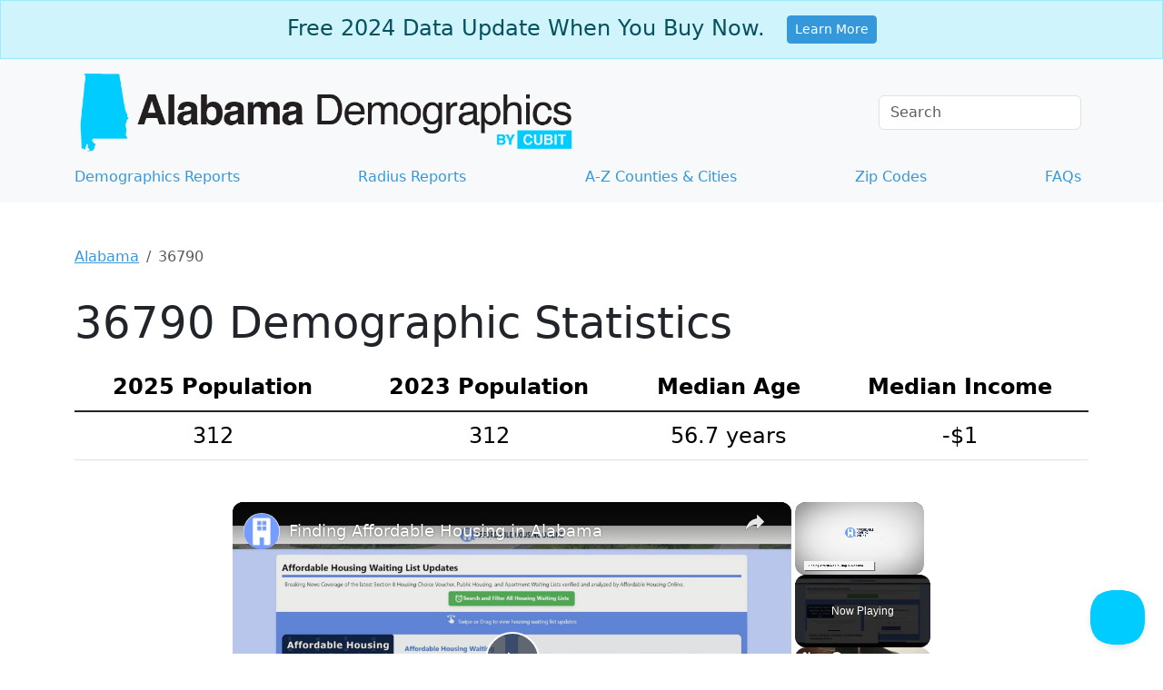

--- FILE ---
content_type: text/vtt; charset=utf-8
request_url: https://video-meta.open.video/caption/XttmhE9d_7-5/f78c026df804641b9c035bc7182ec1da_en-US.vtt
body_size: 12891
content:
WEBVTT

00:00.000 --> 00:07.620
What is going on everyone? Welcome
back to the world according to Briggs

00:07.700 --> 00:11.800
In the almost four years that I've been
researching, traveling, and making videos

00:11.940 --> 00:15.780
I have sometimes come across stats
about places that make me shake my head

00:15.880 --> 00:19.800
Sometimes it's a stat that has to do with Mother
Nature, and I think, why would people live there

00:19.880 --> 00:24.260
And other times it's a man-made thing, and I think,
why hasn't this been fixed? Why did this even happen

00:24.260 --> 00:30.140
As an example, some city that has 110 degree weather
two months out of the year is a mother nature thing

00:30.220 --> 00:36.500
Whereas a broken education system or crime problems, that's
man-made. Every state has a bunch of good things going on

00:36.580 --> 00:40.940
And yes, even Mississippi. But they also
have some bad stats. All of them have them

00:41.060 --> 00:44.880
Today we're going to list the worst
stats I came across about each state

00:45.020 --> 00:53.020
It'll be a two-part series going alphabetically. Now, I'm sure some people will
pull out a stat they know about about their state and say I missed something

00:53.020 --> 01:00.220
They always say that. I miss something. Maybe. Most of the time, I find when
someone says that, it's really I miss something that they're concerned with

01:00.340 --> 01:07.720
So if we're going alphabetically, we gotta start with... Alabama.
The Yellowhammer State caught me off guard with this one

01:07.860 --> 01:15.100
Alabama is the worst for mental health by far. Alabama
has 85 mental health providers per every 100,000 residents

01:15.200 --> 01:21.420
while the national average is 213 providers for every 100,000
residents. They're not even working their way up to half

01:21.540 --> 01:25.340
Alaska. Alaska has one of the worst
violent crime rates in the country

01:25.560 --> 01:34.580
There are about 596 aggravated assaults per every 100,000 residents.
Now, between 2017 and 2018, the crime rate skyrocketed 11%

01:34.580 --> 01:39.240
It's nearly four times the national average. What's
strange about this one, they're not killing too many people

01:39.340 --> 01:45.000
I guess they figure good ass-kicking is good enough. Arizona.
The state has some of the hottest temperatures in the country

01:45.000 --> 01:52.620
If you don't know anything about Arizona, that's the first thing you should
learn. On average, they have nearly 170 days a year of over 90 degree weather

01:52.900 --> 01:57.040
The hottest temperature here was
recorded in Lake Havasu in June of 1994

01:57.440 --> 02:02.500
It was 128 degrees. Arkansas. Arkansas is one of
the worst teen pregnancy rates in the country

02:02.760 --> 02:07.040
There were about 45 births to teen mothers
per every thousand residents in 2017

02:07.500 --> 02:12.900
Thankfully, it looks like it's starting to decline a little
bit. In 2018, there was only 40 per every thousand residents

02:13.100 --> 02:20.840
The national average is 18 per every thousand residents. California.
The Golden State has the worst rate for natural disasters in the country

02:21.040 --> 02:38.162
Between 2008 and 2017 about 6 million acres of land was burned by unplanned wildfires Unplanned I know they have controlled burns to kind of you know get rid of
the shrubs and stuff like that so when they do have a fire it doesn burn much But the word wildfire sort of means unplanned doesn it Anyway besides the wildfires

02:38.242 --> 02:43.162
they also have killer mudslides and the occasional
butt-puckering earthquake. Colorado. The Centennial

02:43.162 --> 02:49.002
State has the worst e-cigarette usage in the
country. About 26.2% of the teens use e-cigarettes

02:49.102 --> 02:53.942
while the national average is about 13.2.
Connecticut. Connecticut has one of the worst

02:53.942 --> 02:59.622
credit card debts in the country. The average
credit card debt is about $7,258 per resident

02:59.762 --> 03:06.842
The national average in 2018 was $6,194. They beat
the average by a grand. Delaware. The first state

03:06.842 --> 03:10.982
is the worst state for anyone with allergies.
According to the Asthma and Allergy Foundation

03:10.982 --> 03:15.622
of America, and Delaware only meets a portion of
the core policies for public schools. They have

03:15.622 --> 03:19.762
core policies on allergies for public schools?
Are they doing crazy stuff out there like kids

03:19.762 --> 03:24.782
eating peanut butter sandwiches unsupervised?
Florida. Florida's the worst state for hurricanes

03:24.982 --> 03:31.142
Hurricane data reporting started in 1851. Since
then, Florida has been hit by 120 hurricanes

03:31.322 --> 03:36.902
That's crazy. Georgia. Vaccination rates in the Peach
State have significantly decreased in the last decade

03:37.062 --> 03:43.802
Thanks to the popular anti-vax movement, the Georgia kindergarten
population experienced a 6.4% decline in vaccinations

03:44.082 --> 03:49.002
You know, I see both sides on this one. If I don't feel
comfortable having something done to my child, I won't

03:49.002 --> 03:54.122
But I also feel you kind of have to give the science and
percentages a good look, you know to protect your child

03:54.122 --> 04:01.402
I don't know. I just hope for the best for everyone's kids Hawaii the aloha
state has one of the worst cost of living rate in the country on average

04:01.402 --> 04:06.722
Almost everything is about 20% higher than anywhere
else in the country. This includes sunscreen

04:06.722 --> 04:12.442
You don't want a bunch of howlis turning pink. You gotta lower
the price of sunscreen Idaho the gym state or some people call it

04:12.442 --> 04:17.962
California point two has one of the worst preschool rates
in the country at only 30% of the kids going to preschool

04:17.962 --> 04:26.122
This is due to a lack of government funding for preschools Most preschools
here are private and the state offers little or no help for tuition assistance

04:26.122 --> 04:30.022
Illinois the Hoosier State is I'm just
kidding. It's actually the land of Lincoln

04:30.022 --> 04:34.222
How many of you Hoosiers just spit your drink out and
scream profanity at your computer screen or your phone

04:34.302 --> 04:39.022
Whatever you watch me on and how many of you people in
Mississippi are sitting there thinking I'm confused right now

04:39.022 --> 04:43.542
What's going on? The Illinois state government is
one of the worst in the country in terms of debt

04:43.542 --> 04:47.842
The state is about 245 billion in debt
while their assets equal up to about

04:47.842 --> 04:52.302
28 billion there they suck in a lot other places
politically, but that's one of their worst

04:52.302 --> 05:07.984
It really doesn't help that their politicians always seem to be doing time They just actually had a governor pardoned by the president after serving eight
years of a 14 sentence He tried to sell Barack Obama Senate seat Got caught Indiana the Hoosier state home values are some of the worst in the country

05:08.144 --> 05:13.504
Your typical home here in an average neighborhood will
run you somewhere in the neighborhood $140,000, $150,000

05:13.864 --> 05:18.964
while the national average is closer to
$220,000. Now, don't get me wrong, cheap is good

05:19.044 --> 05:23.824
but you still have to ask yourself, why is it so
cheap? And I'll tell you why. Most of the state sucks

05:23.984 --> 05:29.264
Iowa, the Hawkeye state's justice system has
a bad reputation for being a lot of racist

05:29.484 --> 05:34.344
I'd say a little racist, but most people consider it a
lot of racist. On average, an African-American resident

05:34.344 --> 05:38.744
is seven times more likely to be arrested
for drug charges than a white resident

05:38.984 --> 05:43.344
Kansas. The Jayhawk state is one of the
worst states to be in during tornado season

05:43.464 --> 05:49.004
Between 1950 and 2018, the state has
seen 4,200 tornadoes or thereabouts

05:49.164 --> 05:53.784
That is more than almost every state. That
stat helps make that whole Wizard of Oz thing

05:53.784 --> 05:58.124
make so much more sense. Side note, if you ever
want to piss off the average Kansas resident

05:58.284 --> 06:04.604
ask them questions about the Wizard of Oz like you assume that they are
all experts in the field of witches, munchkins, and ruby red slippers

06:04.884 --> 06:09.564
Kentucky. The bluegrass state is one of the
worst states for their bad health habits

06:09.704 --> 06:16.304
About 76 per every 100,000 residents are hospitalized for conditions
that could have been prevented if they saw a doctor on the regular

06:16.504 --> 06:20.944
Kentucky also has one of the highest rates
of lung cancer every year since forever

06:21.244 --> 06:27.524
Louisiana. The sportsman's paradise or the Pelican state or Bayou
state, whatever you want to call it, is the worst state for homicides

06:27.684 --> 06:34.544
What are they, hunting humans there? The sportsman's paradise? There
are about 12 homicides for every 100,000 residents in this state

06:34.684 --> 06:39.704
However, if you just look at New Orleans alone, the rate
jumps up to about 40 homicides per every 100,000 residents

06:39.884 --> 06:46.104
That's a lot of people being dispatched. Keep in mind, the
national average is about 5 for every 100,000 residents

06:46.424 --> 06:54.764
Maine. Maine has an older population. The Pine Tree State
has 32.7 retirement age adults for every 100 working adults

06:54.984 --> 07:01.584
And that's the highest of any state. When you have an older population,
that typically means slower economic growth and really lame parties

07:01.744 --> 07:06.884
The average age in Maine is 45 years old. Now, when you have
45, that means you've got a whole bunch that are retired

07:07.084 --> 07:14.204
Across the country, the average age in California is about 36.
And only 21 out of every 100 California residents are retired

07:14.204 --> 07:20.104
Maine is now offering student debt relief to qualified
college students who choose to live and work in Maine

07:20.104 --> 07:38.747
Trying to get people in as best they can. Maryland. Maryland has the highest robbery rate of any U state at 185 reported incidents per every 100
residents For comparison the U robbery rate is 98 per 100 So unlike Alaska they just want your stuff and they too lazy to give you a beating Massachusetts

07:39.107 --> 07:43.047
The codfish state has some of the worst
traffic in the country. About 50% of

07:43.047 --> 07:47.187
the residents commute alone, and that
commute is usually about 30 minutes each way

07:47.287 --> 07:51.027
I guess they've never heard of carpooling, or
they just don't want to. Side note, I understand

07:51.027 --> 07:54.987
not wanting to carpool, because it
sucks. I carpooled back when that

07:54.987 --> 08:01.607
TV show Lost was on. I never watched an episode, but I think I
have a better grasp of the show than most people that watched it

08:01.667 --> 08:06.447
What I think happened is the writer who wrote that
series had a traumatic brain injury at some point

08:06.447 --> 08:10.647
and it went undiagnosed until the last season and
then they had to end it quick because they didn't

08:10.647 --> 08:15.427
know what to do. Michigan. The Wolverine state
is one of the worst states for snow. On average

08:15.587 --> 08:20.867
the highest annual snowfall is around 200 inches,
while the lowest is about 50 inches. Minnesota

08:20.867 --> 08:25.707
The North Star state is known for having one of
the coldest temperatures in the country. The

08:25.707 --> 08:34.207
The coldest temperature was recorded in Minnesota in February of 1996.
That day, the temperature was recorded at minus 60 degrees Fahrenheit

08:34.507 --> 08:42.147
That's colder than the look that my cousin's
ex-wife gave me in traffic last week. It's that cold

08:42.287 --> 08:47.147
Brr. Mississippi. The Magnolia State has one
of the worst poverty rates in the country

08:47.147 --> 08:54.247
Nearly 20% of the entire state's population lives in poverty, and
about half of them are considered to be living in extreme poverty

08:54.247 --> 08:59.167
For comparison, the poverty rate of
the United States sits at 11%. Missouri

08:59.487 --> 09:04.207
The show-me state is one of the worst states when it
comes to drug manufacturing. And I don't mean quality

09:04.367 --> 09:09.987
It's not like they're turning out bad stuff. I mean they
have far too many. In full disclosure, this is a 2017 stat

09:10.087 --> 09:14.347
And it has been on the decline across the country,
so I'm sure it's a little bit lower right now

09:14.427 --> 09:21.927
but I couldn't find anything new on the FBI's website. On average,
in 2017, there were 27 meth labs for every 100,000 residents

09:21.927 --> 09:31.387
That seems to be a bit much to me. All right,
so that's the first half of this series

09:31.647 --> 09:36.247
We'll have the other half day after tomorrow. I hope
you guys enjoyed it. Don't forget all the links below

09:36.647 --> 09:41.527
Give the video a big thumbs up if you liked it. Subscribe if
you like what we're doing here. Everybody have a great day

09:41.927 --> 09:42.887
Be nice to each other


--- FILE ---
content_type: text/vtt; charset=utf-8
request_url: https://video-meta.open.video/caption/nkgUtwiJcdzQ/4c07a13bcf440a03cce53c303f3585f0_en.vtt
body_size: 2976
content:
WEBVTT

00:00.240 --> 00:02.800
Ohio voters will go to the polls on

00:02.800 --> 00:05.400
November 7 to decide whether to legalize

00:05.400 --> 00:08.480
recreational marijuana issue two which

00:08.480 --> 00:10.400
would legalize The Possession and

00:10.400 --> 00:13.719
purchase of up to 2.5 ounces of cannabis

00:13.719 --> 00:17.119
for adults aged 21 and over is expected

00:17.119 --> 00:19.720
to be a closed race arguments in favor

00:19.720 --> 00:21.960
of legalization proponents of

00:21.960 --> 00:24.960
legalization argue that it would

00:24.960 --> 00:27.320
generate significant tax revenue for the

00:27.320 --> 00:30.560
state create jobs and reduce crime they

00:30.560 --> 00:33.120
also say that it would give adults the

00:33.120 --> 00:35.480
freedom to choose whether or not to use

00:35.480 --> 00:37.800
marijuana and that it would make it

00:37.800 --> 00:40.559
easier for people to access safe and

00:40.559 --> 00:42.000
regulated

00:42.000 --> 00:44.640
products arguments against legalization

00:44.640 --> 00:47.320
opponents of legalization argue that it

00:47.320 --> 00:49.960
would lead to increased marijuana use

00:49.960 --> 00:52.559
especially among young people they also

00:52.559 --> 00:55.039
say that it would make it more difficult

00:55.039 --> 00:57.079
to identify and prosecute impaired

00:57.079 --> 01:00.000
drivers and that it would create a new

01:00.000 --> 01:02.519
industry that would Market addictive

01:02.519 --> 01:04.239
products to

01:04.239 --> 01:07.200
Consumers social Equity program The

01:07.200 --> 01:09.640
Proposal also introduces a social Equity

01:09.640 --> 01:11.799
program designated to provide financial

01:11.799 --> 01:14.439
assistance to individuals interested in

01:14.439 --> 01:16.479
launching businesses related to cannabis

01:16.479 --> 01:20.079
cultivation or sales to be eligible they

01:20.079 --> 01:23.079
or a family member must have a prior

01:23.079 --> 01:25.000
encounter with the law regarding

01:25.000 --> 01:27.960
marijuana and belong to a disadvantaged

01:27.960 --> 01:30.840
group based on race gender dis ability

01:30.840 --> 01:33.479
or economic status the future of

01:33.479 --> 01:36.880
marijuana in Ohio if approved Ohio would

01:36.880 --> 01:40.200
become the 24th state to legalize

01:40.200 --> 01:42.520
recreational marijuana for adults

01:42.520 --> 01:44.759
however the feature of marijuana use in

01:44.759 --> 01:47.840
the state remains uncertain even if the

01:47.840 --> 01:51.040
referendum passes as a citizen initiated

01:51.040 --> 01:54.479
chature the proposal would initially go

01:54.479 --> 01:56.680
to the Republican controlled

01:56.680 --> 01:58.840
legislature lawmakers would have a

01:58.840 --> 02:00.840
four-month window to approve it

02:00.840 --> 02:04.520
according to state law but with many GOP

02:04.520 --> 02:07.039
legislators strongly opposed the measure

02:07.039 --> 02:09.800
is not guaranteed to advance the debate

02:09.800 --> 02:12.560
over marijuana legalization in Ohio is

02:12.560 --> 02:14.480
likely to continue even after the

02:14.480 --> 02:17.239
election the outcome of the referendum

02:17.239 --> 02:19.160
will have a significant impact on the

02:19.160 --> 02:21.640
state's economy public health and

02:21.640 --> 02:25.560
criminal justice system


--- FILE ---
content_type: text/vtt; charset=utf-8
request_url: https://video-meta.open.video/caption/XttmhE9d_7-5/f78c026df804641b9c035bc7182ec1da_en-US.vtt
body_size: 12889
content:
WEBVTT

00:00.000 --> 00:07.620
What is going on everyone? Welcome
back to the world according to Briggs

00:07.700 --> 00:11.800
In the almost four years that I've been
researching, traveling, and making videos

00:11.940 --> 00:15.780
I have sometimes come across stats
about places that make me shake my head

00:15.880 --> 00:19.800
Sometimes it's a stat that has to do with Mother
Nature, and I think, why would people live there

00:19.880 --> 00:24.260
And other times it's a man-made thing, and I think,
why hasn't this been fixed? Why did this even happen

00:24.260 --> 00:30.140
As an example, some city that has 110 degree weather
two months out of the year is a mother nature thing

00:30.220 --> 00:36.500
Whereas a broken education system or crime problems, that's
man-made. Every state has a bunch of good things going on

00:36.580 --> 00:40.940
And yes, even Mississippi. But they also
have some bad stats. All of them have them

00:41.060 --> 00:44.880
Today we're going to list the worst
stats I came across about each state

00:45.020 --> 00:53.020
It'll be a two-part series going alphabetically. Now, I'm sure some people will
pull out a stat they know about about their state and say I missed something

00:53.020 --> 01:00.220
They always say that. I miss something. Maybe. Most of the time, I find when
someone says that, it's really I miss something that they're concerned with

01:00.340 --> 01:07.720
So if we're going alphabetically, we gotta start with... Alabama.
The Yellowhammer State caught me off guard with this one

01:07.860 --> 01:15.100
Alabama is the worst for mental health by far. Alabama
has 85 mental health providers per every 100,000 residents

01:15.200 --> 01:21.420
while the national average is 213 providers for every 100,000
residents. They're not even working their way up to half

01:21.540 --> 01:25.340
Alaska. Alaska has one of the worst
violent crime rates in the country

01:25.560 --> 01:34.580
There are about 596 aggravated assaults per every 100,000 residents.
Now, between 2017 and 2018, the crime rate skyrocketed 11%

01:34.580 --> 01:39.240
It's nearly four times the national average. What's
strange about this one, they're not killing too many people

01:39.340 --> 01:45.000
I guess they figure good ass-kicking is good enough. Arizona.
The state has some of the hottest temperatures in the country

01:45.000 --> 01:52.620
If you don't know anything about Arizona, that's the first thing you should
learn. On average, they have nearly 170 days a year of over 90 degree weather

01:52.900 --> 01:57.040
The hottest temperature here was
recorded in Lake Havasu in June of 1994

01:57.440 --> 02:02.500
It was 128 degrees. Arkansas. Arkansas is one of
the worst teen pregnancy rates in the country

02:02.760 --> 02:07.040
There were about 45 births to teen mothers
per every thousand residents in 2017

02:07.500 --> 02:12.900
Thankfully, it looks like it's starting to decline a little
bit. In 2018, there was only 40 per every thousand residents

02:13.100 --> 02:20.840
The national average is 18 per every thousand residents. California.
The Golden State has the worst rate for natural disasters in the country

02:21.040 --> 02:38.162
Between 2008 and 2017 about 6 million acres of land was burned by unplanned wildfires Unplanned I know they have controlled burns to kind of you know get rid of
the shrubs and stuff like that so when they do have a fire it doesn burn much But the word wildfire sort of means unplanned doesn it Anyway besides the wildfires

02:38.242 --> 02:43.162
they also have killer mudslides and the occasional
butt-puckering earthquake. Colorado. The Centennial

02:43.162 --> 02:49.002
State has the worst e-cigarette usage in the
country. About 26.2% of the teens use e-cigarettes

02:49.102 --> 02:53.942
while the national average is about 13.2.
Connecticut. Connecticut has one of the worst

02:53.942 --> 02:59.622
credit card debts in the country. The average
credit card debt is about $7,258 per resident

02:59.762 --> 03:06.842
The national average in 2018 was $6,194. They beat
the average by a grand. Delaware. The first state

03:06.842 --> 03:10.982
is the worst state for anyone with allergies.
According to the Asthma and Allergy Foundation

03:10.982 --> 03:15.622
of America, and Delaware only meets a portion of
the core policies for public schools. They have

03:15.622 --> 03:19.762
core policies on allergies for public schools?
Are they doing crazy stuff out there like kids

03:19.762 --> 03:24.782
eating peanut butter sandwiches unsupervised?
Florida. Florida's the worst state for hurricanes

03:24.982 --> 03:31.142
Hurricane data reporting started in 1851. Since
then, Florida has been hit by 120 hurricanes

03:31.322 --> 03:36.902
That's crazy. Georgia. Vaccination rates in the Peach
State have significantly decreased in the last decade

03:37.062 --> 03:43.802
Thanks to the popular anti-vax movement, the Georgia kindergarten
population experienced a 6.4% decline in vaccinations

03:44.082 --> 03:49.002
You know, I see both sides on this one. If I don't feel
comfortable having something done to my child, I won't

03:49.002 --> 03:54.122
But I also feel you kind of have to give the science and
percentages a good look, you know to protect your child

03:54.122 --> 04:01.402
I don't know. I just hope for the best for everyone's kids Hawaii the aloha
state has one of the worst cost of living rate in the country on average

04:01.402 --> 04:06.722
Almost everything is about 20% higher than anywhere
else in the country. This includes sunscreen

04:06.722 --> 04:12.442
You don't want a bunch of howlis turning pink. You gotta lower
the price of sunscreen Idaho the gym state or some people call it

04:12.442 --> 04:17.962
California point two has one of the worst preschool rates
in the country at only 30% of the kids going to preschool

04:17.962 --> 04:26.122
This is due to a lack of government funding for preschools Most preschools
here are private and the state offers little or no help for tuition assistance

04:26.122 --> 04:30.022
Illinois the Hoosier State is I'm just
kidding. It's actually the land of Lincoln

04:30.022 --> 04:34.222
How many of you Hoosiers just spit your drink out and
scream profanity at your computer screen or your phone

04:34.302 --> 04:39.022
Whatever you watch me on and how many of you people in
Mississippi are sitting there thinking I'm confused right now

04:39.022 --> 04:43.542
What's going on? The Illinois state government is
one of the worst in the country in terms of debt

04:43.542 --> 04:47.842
The state is about 245 billion in debt
while their assets equal up to about

04:47.842 --> 04:52.302
28 billion there they suck in a lot other places
politically, but that's one of their worst

04:52.302 --> 05:07.984
It really doesn't help that their politicians always seem to be doing time They just actually had a governor pardoned by the president after serving eight
years of a 14 sentence He tried to sell Barack Obama Senate seat Got caught Indiana the Hoosier state home values are some of the worst in the country

05:08.144 --> 05:13.504
Your typical home here in an average neighborhood will
run you somewhere in the neighborhood $140,000, $150,000

05:13.864 --> 05:18.964
while the national average is closer to
$220,000. Now, don't get me wrong, cheap is good

05:19.044 --> 05:23.824
but you still have to ask yourself, why is it so
cheap? And I'll tell you why. Most of the state sucks

05:23.984 --> 05:29.264
Iowa, the Hawkeye state's justice system has
a bad reputation for being a lot of racist

05:29.484 --> 05:34.344
I'd say a little racist, but most people consider it a
lot of racist. On average, an African-American resident

05:34.344 --> 05:38.744
is seven times more likely to be arrested
for drug charges than a white resident

05:38.984 --> 05:43.344
Kansas. The Jayhawk state is one of the
worst states to be in during tornado season

05:43.464 --> 05:49.004
Between 1950 and 2018, the state has
seen 4,200 tornadoes or thereabouts

05:49.164 --> 05:53.784
That is more than almost every state. That
stat helps make that whole Wizard of Oz thing

05:53.784 --> 05:58.124
make so much more sense. Side note, if you ever
want to piss off the average Kansas resident

05:58.284 --> 06:04.604
ask them questions about the Wizard of Oz like you assume that they are
all experts in the field of witches, munchkins, and ruby red slippers

06:04.884 --> 06:09.564
Kentucky. The bluegrass state is one of the
worst states for their bad health habits

06:09.704 --> 06:16.304
About 76 per every 100,000 residents are hospitalized for conditions
that could have been prevented if they saw a doctor on the regular

06:16.504 --> 06:20.944
Kentucky also has one of the highest rates
of lung cancer every year since forever

06:21.244 --> 06:27.524
Louisiana. The sportsman's paradise or the Pelican state or Bayou
state, whatever you want to call it, is the worst state for homicides

06:27.684 --> 06:34.544
What are they, hunting humans there? The sportsman's paradise? There
are about 12 homicides for every 100,000 residents in this state

06:34.684 --> 06:39.704
However, if you just look at New Orleans alone, the rate
jumps up to about 40 homicides per every 100,000 residents

06:39.884 --> 06:46.104
That's a lot of people being dispatched. Keep in mind, the
national average is about 5 for every 100,000 residents

06:46.424 --> 06:54.764
Maine. Maine has an older population. The Pine Tree State
has 32.7 retirement age adults for every 100 working adults

06:54.984 --> 07:01.584
And that's the highest of any state. When you have an older population,
that typically means slower economic growth and really lame parties

07:01.744 --> 07:06.884
The average age in Maine is 45 years old. Now, when you have
45, that means you've got a whole bunch that are retired

07:07.084 --> 07:14.204
Across the country, the average age in California is about 36.
And only 21 out of every 100 California residents are retired

07:14.204 --> 07:20.104
Maine is now offering student debt relief to qualified
college students who choose to live and work in Maine

07:20.104 --> 07:38.747
Trying to get people in as best they can. Maryland. Maryland has the highest robbery rate of any U state at 185 reported incidents per every 100
residents For comparison the U robbery rate is 98 per 100 So unlike Alaska they just want your stuff and they too lazy to give you a beating Massachusetts

07:39.107 --> 07:43.047
The codfish state has some of the worst
traffic in the country. About 50% of

07:43.047 --> 07:47.187
the residents commute alone, and that
commute is usually about 30 minutes each way

07:47.287 --> 07:51.027
I guess they've never heard of carpooling, or
they just don't want to. Side note, I understand

07:51.027 --> 07:54.987
not wanting to carpool, because it
sucks. I carpooled back when that

07:54.987 --> 08:01.607
TV show Lost was on. I never watched an episode, but I think I
have a better grasp of the show than most people that watched it

08:01.667 --> 08:06.447
What I think happened is the writer who wrote that
series had a traumatic brain injury at some point

08:06.447 --> 08:10.647
and it went undiagnosed until the last season and
then they had to end it quick because they didn't

08:10.647 --> 08:15.427
know what to do. Michigan. The Wolverine state
is one of the worst states for snow. On average

08:15.587 --> 08:20.867
the highest annual snowfall is around 200 inches,
while the lowest is about 50 inches. Minnesota

08:20.867 --> 08:25.707
The North Star state is known for having one of
the coldest temperatures in the country. The

08:25.707 --> 08:34.207
The coldest temperature was recorded in Minnesota in February of 1996.
That day, the temperature was recorded at minus 60 degrees Fahrenheit

08:34.507 --> 08:42.147
That's colder than the look that my cousin's
ex-wife gave me in traffic last week. It's that cold

08:42.287 --> 08:47.147
Brr. Mississippi. The Magnolia State has one
of the worst poverty rates in the country

08:47.147 --> 08:54.247
Nearly 20% of the entire state's population lives in poverty, and
about half of them are considered to be living in extreme poverty

08:54.247 --> 08:59.167
For comparison, the poverty rate of
the United States sits at 11%. Missouri

08:59.487 --> 09:04.207
The show-me state is one of the worst states when it
comes to drug manufacturing. And I don't mean quality

09:04.367 --> 09:09.987
It's not like they're turning out bad stuff. I mean they
have far too many. In full disclosure, this is a 2017 stat

09:10.087 --> 09:14.347
And it has been on the decline across the country,
so I'm sure it's a little bit lower right now

09:14.427 --> 09:21.927
but I couldn't find anything new on the FBI's website. On average,
in 2017, there were 27 meth labs for every 100,000 residents

09:21.927 --> 09:31.387
That seems to be a bit much to me. All right,
so that's the first half of this series

09:31.647 --> 09:36.247
We'll have the other half day after tomorrow. I hope
you guys enjoyed it. Don't forget all the links below

09:36.647 --> 09:41.527
Give the video a big thumbs up if you liked it. Subscribe if
you like what we're doing here. Everybody have a great day

09:41.927 --> 09:42.887
Be nice to each other


--- FILE ---
content_type: text/vtt; charset=utf-8
request_url: https://video-meta.open.video/caption/kS3Iv7wHV546/092bc370253869136bfbed44c795b2a5_en-US.vtt
body_size: 2756
content:
WEBVTT

00:00.000 --> 00:15.119
Hello friends, I'm Parvez and this is
our seventh video in Python Socket

00:15.119 --> 00:20.559
So in the previous video we have learned
that how you can set a timeout to a socket

00:20.559 --> 00:25.239
Now this is from the previous
video and this was a simple example

00:25.239 --> 00:29.520
In this video I want to show you that how you
can print the current time from the internet

00:29.520 --> 00:41.520
time server. So many programs rely on the current machine time. Your machine
time may be different and need synchronizing with another time server in

00:41.520 --> 00:53.360
your network. So in this video we are
going to use pool.ntp.org time server

00:53.360 --> 01:00.360
Now let me show you that how you can
do. First I'm going to import ntplib

01:00.360 --> 01:16.919
So ntplib. Also from time
I need to import ctime

01:16.919 --> 01:25.519
Def print time. I've created a method in
here. Now first I need to create an ntp client

01:25.519 --> 01:35.699
So ntp client. Ntp client dot

01:35.699 --> 01:46.279
So ntp. Ntp client

01:46.279 --> 01:56.839
Oh, ntplib, sorry. Not ntp client, ntplib

01:56.839 --> 02:09.160
So let me just, yeah, I have
ntplib. I need ntplib. Ntplib

02:09.160 --> 02:21.720
I think, let me just check, I need to install this. Ok guys, first of
all you need to install ntplib so you can simply write, you can see

02:21.720 --> 02:28.679
that I have successfully installed, you
can write pip install ntplib and hit enter

02:28.679 --> 02:35.240
And it will install for you. Right now requirement
already satisfied because I have installed this

02:35.240 --> 02:50.119
So now import ntplib. Like this.
And now ntplib dot ntp client

02:50.119 --> 02:56.880
And after this let me create a response because
I want to get the time server from the pool

02:56.880 --> 03:12.020
dot ntp dot org. So ntp client dot request. And
then here you need to write pool dot ntp dot org

03:12.020 --> 03:24.039
So this is the pool dot ntp dot org is a big
virtual cluster of time server providing able

03:24.039 --> 03:40.139
easy time server to use ntp services for
millions of clients. So now I need to print this

03:40.139 --> 03:56.899
Print ctime and you need to
give the response dot txtime

03:56.899 --> 04:09.179
Now you can print this. You can run your
application. First let me underscore name

04:09.179 --> 04:20.459
And then you can call your print time method in here.
So this is a simple code and let me just run this

04:20.459 --> 04:25.579
We are going to request a time server from
the pool dot ntp dot org and we are going

04:25.579 --> 04:36.880
to print that. The current internet
time. So now I'm waiting for this

04:36.880 --> 04:44.859
No response received and let me run it
again. I think I have internet problem

04:44.859 --> 04:52.619
Yeah, now it's ok. Friday I guess
August 16 and this is the time 2019

04:52.619 --> 04:59.899
So this was a simple video. I will add this simple source
code to the video description with more information

04:59.899 --> 05:05.700
If you have any question please let me know. And for the further
videos please subscribe to my channel, like and share the video


--- FILE ---
content_type: text/vtt; charset=utf-8
request_url: https://video-meta.open.video/caption/OplAkCOzhZgW/be43f3c32f0eaaec0a0281cbdff399d8_en-US.vtt
body_size: 19661
content:
WEBVTT

00:00.000 --> 00:04.780
Did you know Birmingham, Alabama is the third
most dangerous city in the United States with

00:04.780 --> 00:10.480
a violent crime rate that's 388% above the
national average and the eighth highest poverty

00:10.480 --> 00:17.060
rate of major cities in the U.S. with 25.5% of
their population living below the poverty line

00:17.320 --> 00:21.140
How did this become a thing? Birmingham,
Alabama is a city with a lot of history

00:21.300 --> 00:27.100
from the 1916 Irondale earthquake to the wartime
steel boom to the civil rights movement of the

00:27.100 --> 00:33.600
1950s and 60s. It also has many problems. These
problems come from its history, how its economy

00:33.600 --> 00:39.060
works, and the decisions made by its leaders.
Today we are looking at the 10 reasons Birmingham

00:39.320 --> 00:44.200
Alabama is one of the worst cities in
the United States. Let's take a look

00:49.400 --> 00:55.340
Number 10, segregation and civil rights struggles.
If you want to know the ugly facts about Jim Crow

00:55.340 --> 01:00.840
and segregation, do some reading on Birmingham,
Alabama. Imagine living in a city where every move

01:00.840 --> 01:05.940
is dictated by the color of your skin, where
segregation wasn't just a policy, but a deeply

01:05.940 --> 01:10.840
ingrained way of life. The division between white
and black communities was evident everywhere

01:11.080 --> 01:15.700
from parks and pools to jobs. While white folks
could move freely, enjoying everything the city

01:15.700 --> 01:20.680
had to offer, black individuals were pushed into
manual labor jobs, struggling day in and day out

01:20.680 --> 01:26.000
to make ends meet. In the 1950s and 60s in
Birmingham, where especially tough, it was a

01:26.000 --> 01:31.820
time when the city earned the dubious title of
being the most segregated city in the United States

01:32.280 --> 01:37.000
Jim Crow laws were the order of the day,
segregating black and white people in almost

01:37.000 --> 01:42.760
every aspect of public life. African Americans
faced barriers at lunch counters and elevators

01:42.760 --> 01:48.120
and drinking fountains, and even when they went
shopping. Efforts to cross these racial lines were

01:48.120 --> 01:53.280
met with hostility and violence, including
homes in the black neighborhoods being bombed

01:53.540 --> 01:57.860
Yeah, actually put dynamite under people's
houses. The scars of segregation in Birmingham

01:58.100 --> 02:03.820
Alabama are still visible. And this plays a big
part in where the city is today. At the 2020

02:03.820 --> 02:09.600
census, Birmingham, Alabama was the eighth
most segregated major city in the US

02:09.600 --> 02:20.860
number nine the de-industrialization of birmingham
birmingham and steel go way back like peanut

02:20.860 --> 02:25.680
butter and jelly from the early days the steel
industry was a big player in this town shaping

02:25.680 --> 02:31.240
the local economy in ways big and small it was
the heart of birmingham pumping life into the city

02:31.240 --> 02:37.080
with every ton of steel produced fast forward to
today the steel industry is still there it's just

02:37.080 --> 02:42.760
nothing like it used to be. I've seen different
numbers, but around 40% of the population of

02:42.760 --> 02:47.840
Birmingham at one point worked in the steel
industry or in a industry that supported the

02:47.840 --> 02:52.960
steel industry. Now that was all the way back in
the 1950s and it slowly dwindled and then took a

02:52.960 --> 02:58.640
big drop around the 1980s. Birmingham, much like
its Rust Belt cousins, has had a bit of a rough go

02:58.640 --> 03:02.680
since the late 20th century. It's kind of
heartbreaking really when you think about how

03:02.680 --> 03:07.820
this city used to be, all thanks to the booming
steel industry and iron manufacturing. Those

03:07.820 --> 03:12.920
industries were the pride and joy of Birmingham.
At one point in the 1960s, at its peak, the steel

03:12.920 --> 03:19.700
and manufacturing industries employed about 35%
of Birmingham's population. As those faded away

03:19.820 --> 03:25.400
so did the people. The 1960s was the last census
that they actually gained population. And as you

03:25.400 --> 03:29.620
look at the other stats, you see right around
1960, that's when the poverty went up. That's

03:29.620 --> 03:33.520
when the crime went up. That's about the
time schools started being underfunded

03:33.520 --> 03:43.340
And that brings us to number eight. Number eight,
suburban flight. The latter half of the 20th century

03:43.340 --> 04:00.447
saw significant movement of people and resources from Birmingham urban core to the suburbs The suburban flight reduced the city tax base impacting public
services and infrastructure development This is the typical thing that goes on any place that is in the Rust Belt or any place that losing jobs Alabama is not in

04:00.447 --> 04:04.887
the Rust Belt, but they've always shared the same
fate as the Rust Belt because of manufacturing

04:05.187 --> 04:08.687
It's basically a snowball effect. As they lost
these jobs, they lost people. And as they lost

04:08.687 --> 04:13.207
people, they lost the tax base. As they lost tax
base, everything starts getting cut. As things get

04:13.207 --> 04:19.387
cut more people leave, making the problem even
worse. One man said half the people in Birmingham

04:19.387 --> 04:24.687
have jobs that they don't want to leave and the
other half can't afford to leave. Like I'd said

04:24.787 --> 04:30.567
the last census that Birmingham gained population
was the 1960 census when their population grew by

04:30.567 --> 04:40.747
4.6%. Since then, they've lost 12%, 5%, 6%, 8%,
12%, 5%. And since 2020 alone, they've already

04:40.747 --> 04:46.007
lost 3%. At its peak, the city of Birmingham,
not the metro area with all the suburbs

04:46.007 --> 05:02.347
had 340,000 residents. Right now, they have about 192,000. Number seven,
political challenges. Birmingham, like many cities, hasn't had the smoothest ride

05:02.347 --> 05:06.467
when it comes to politics. It's been a bit of a
roller coaster, roller coaster with no seat belts

05:06.467 --> 05:11.227
on a bum wheel. The city has had its fair share of
governance issues. And yep, the not so glamorous

05:11.227 --> 05:17.067
side of politics, corruption. It depends on what
poll you look at. But if you right now Google

05:17.067 --> 05:20.907
what are the most corrupt states? What are the
most corrupt cities? I promise you probably in

05:20.907 --> 05:26.307
the top five, but at least the top 10, you'll see
three states, Louisiana, Illinois, and Alabama

05:26.487 --> 05:30.247
It's almost like those three states are in
a competition to see who can get to the top

05:30.427 --> 05:35.327
If you right now Google Birmingham, Alabama
corruption, you won't be disappointed if you're

05:35.327 --> 05:40.367
to read about corruption. I would explain
them to you, but honestly, two years ago

05:40.567 --> 05:46.047
my liability insurance dropped me
because I did a video on corrupt mayors

05:46.207 --> 05:50.087
They basically told me I was begging for a
lawsuit and they don't like to invest in lawsuits

05:50.327 --> 05:54.427
So I had to get another one. It cost me like twice as
much, all because of a video. So I'm not saying things

05:54.587 --> 05:58.427
but definitely Google that. It's pretty interesting.
But when you're talking about corruption

05:58.567 --> 06:03.767
these snags in the system have really thrown a wrench into
the works of Birmingham, making it tougher to get policies

06:03.767 --> 06:09.227
across the finish line that could genuinely help the city
thrive. It's kind of like driving with the handbrake on

06:09.447 --> 06:13.527
You're trying, but something's holding you
back. Let's be honest, the political headaches

06:13.527 --> 06:17.667
do more than just slow down progress.
They've been a bit of a blockade

06:17.667 --> 06:23.867
when it comes to mapping out and executing economic
development strategies. It's like Birmingham has been sitting

06:23.867 --> 06:29.327
on a goldmine of potential, ready to break through and
shine, but these challenges keep putting up roadblocks

06:29.607 --> 06:35.547
It's frustrating if you're anyone that follows the city's
politics, or you're someone that cares about the city

06:35.867 --> 06:39.887
But another way, it kind of highlights the resilience
of the people that still live in Birmingham

06:40.227 --> 06:44.727
They're not leaving. They want their city to be fixed.
And a lot of them are actively looking for ways

06:44.727 --> 06:49.387
to navigate through the political maze. Now,
politics, you might just think stay in politics

06:49.547 --> 06:54.467
but no, like I said, it affects how things are done
in the city. Infrastructure, things get put on hold

06:54.467 --> 07:00.207
or they're just bogged down. Another thing that most people
don't realize is big corporations that are maybe looking

07:00.207 --> 07:05.007
for new headquarters. If you've got all kinds of stuff
in the news about political corruption and this and that

07:05.087 --> 07:10.747
those companies might think twice about moving their operation
to your city. I'm not saying anyone's done that for Birmingham

07:11.007 --> 07:21.647
but it might've happened. You'll never know. It's happened
other places. Number six, educational disparities

07:22.167 --> 07:27.627
It has been quite the challenge to say the least
dealing with the whole educational inequality situation

07:27.627 --> 07:32.067
in Birmingham. There's a noticeable rift
when it comes to the resources available

07:32.067 --> 07:49.094
and the outcomes expected between the various communities. It like some areas have the upper hand with better schools books and even extracurricular opportunities
while others are scrambling to make do with what they have Some schools even have the old school chalkboards Remember those with the actual chalk instead of a marker

07:49.294 --> 07:54.634
This is another thing that's got a snowball effect. When
people are going to schools that don't have all the resources

07:54.834 --> 07:59.474
the outcomes aren't the greatest. Those differences
in education are spilling over into the workforce

07:59.694 --> 08:03.874
making it harder for some folks to find
jobs or climb up the economic ladder

08:04.094 --> 08:11.954
This is not exclusive to Birmingham. This happens all over the country. happens all
over the world, really. But it's a big deal in Birmingham. It's been going on a long

08:11.954 --> 08:17.054
time. They make little changes here, there things
get fixed, but it's never equal. The one thing you

08:17.054 --> 08:21.994
can't overlook is the bigger picture. This gap
in education isn't just a hurdle for individuals

08:21.994 --> 08:26.894
It's like a roadblock for the city's growth as a
whole. When you've got a chunk of the population

08:26.894 --> 08:32.114
that's not getting the education they need, it
means we're all missing out on potential talent

08:32.114 --> 08:37.534
and innovation. Goes back to what I said earlier
about companies coming into a city. If they don't

08:37.534 --> 08:41.654
have the workforce, if they've got a whole bunch
of corruption and they don't have infrastructure

08:41.654 --> 08:45.574
that needs to be there, they're not coming to
your city. That means, you know, the city could

08:45.574 --> 08:57.094
lose out on tens of thousands of jobs. Number
five, crime and safety concerns. Birmingham has

08:57.094 --> 09:02.214
been wrestling with a pretty tough issue that's
been hard to shake for decades. It's the high

09:02.214 --> 09:06.954
crime rate, especially when it comes to violent
crime. When it comes to property crime, it's really

09:06.954 --> 09:12.174
not that bad. I mean, it's 114% above the national
average. That is bad, but compared to its violent

09:12.174 --> 09:17.214
crime rate, it's not terrible. And there's a
reason for this. When you have a city or any

09:17.214 --> 09:21.354
place that just has a whole bunch of poverty, you
know, people don't really go break it into houses

09:21.354 --> 09:25.454
to find stuff that's actually in worse shape
than their own. Nothing like breaking into a car

09:25.714 --> 09:30.714
finding out the dude has a Blackberry and a
cassette tape player in his car. That is the

09:30.714 --> 09:35.594
biggest complaint right now of people in Birmingham
is the crime rate. It's out of control. If you

09:35.594 --> 09:40.114
read right now, just go to Birmingham, read
anything going on in the news. It is depressing

09:40.594 --> 09:44.214
There's a lot of horrible things going on in
different parts of the country, in different

09:44.214 --> 09:49.694
cities. I don't know why people are so cruel in
Birmingham, but it honestly seems like they're

09:49.694 --> 09:54.714
trying to excel on just hurting and damaging
people. There's a couple of cases right now

09:54.714 --> 10:00.914
that I won't even get into. It's just, it's
horrible. Every year, 21 people per every thousand

10:00.914 --> 10:05.774
are victims of a violent crime. And it's not just
Birmingham. They have some really nice suburbs

10:05.974 --> 10:09.754
but they've got a lot of their violent
crime is spilling over into the suburbs

10:09.894 --> 10:13.914
I mean, no matter where you go, you're gonna have some
violent crime. But when it really starts picking up pace

10:13.914 --> 10:20.014
to match that of the actual city, things aren't going
great. And it's not just about what's going on here and now

10:20.014 --> 10:24.514
This city has been taking a beating
in the image department for decades

10:24.694 --> 10:30.534
and it's just getting worse. When anyone ever says Birmingham
to me, I don't think about all the civil rights stuff

10:30.534 --> 10:36.734
I don't think about the amazing city that it once was. First thing I think
about is the crime rate and the things people are doing to each other

10:36.934 --> 10:44.014
The good news, and this is my opinion, I think it's come to a head. And I think
they're really going to do something about what's going on in Birmingham now

10:49.474 --> 10:56.494
Number four, the economic inequality. Now, this has drugged the
city down for a very long time, just like a lot of the other things

10:56.494 --> 11:01.714
The game board is tilted one direction in
Birmingham, and it just makes the city worse

11:01.994 --> 11:05.694
The city's got this gap between the haves
and the have-nots, and it's hard to ignore

11:05.854 --> 11:10.534
A big chunk of these folks are scraping by,
living in poverty, and it's not just about

11:10.534 --> 11:15.754
not having enough cash for the latest
smartphone or fancy dinner or best shoes

11:15.894 --> 11:19.814
That's like one of those talking points that people throw
out whenever you talk about people living in poverty

11:19.994 --> 11:39.542
Mentioned if you're living in poverty, don't get the next smartphone. The economic divides in Birmingham are deep rooted tied back to the mix of historical and systematic
issues that just keep piling up making it tougher for communities to come together and thrive It like there this invisible wall separating different parts of the city and it

11:39.542 --> 11:46.382
been there for ages. And despite various efforts
to bridge these gaps, it feels like the city's

11:46.382 --> 11:51.462
still playing catch-up. It's a complex puzzle
where fixing one part often reveals new challenges

11:52.042 --> 11:57.602
but it's crucial to the city's future if everyone
gets a fair shot at success, no matter where they

11:57.602 --> 12:02.182
start. That's the American dream. Doesn't matter
where you start. Can you get to the next level up

12:02.402 --> 12:07.742
It's almost like a video game. But in this version
of Donkey Kong, you got Mario and Luigi throwing

12:07.742 --> 12:18.602
barrels at you. Number three, infrastructure and
urban decay. Parts of Birmingham have suffered

12:18.602 --> 12:24.442
from urban decay with neglected infrastructure
and abandoned properties for decades. There are

12:24.442 --> 12:29.662
neighborhoods in Birmingham that look like they
should be in Syria. They're just about as dangerous

12:30.142 --> 12:34.842
We've kind of touched on this one already, how as
the people move out, there's less of a tax base

12:34.922 --> 12:39.542
which means projects get put on hold or
not even happen. Next thing you know

12:39.542 --> 12:43.302
you got a six foot wide pothole that
keeps collecting cars every week

12:43.302 --> 12:54.562
number two environmental horror story remember
earlier we talked about how the steel and

12:54.562 --> 12:59.922
manufacturing industries built this city
well that gravy train ticket wasn't free

12:59.922 --> 13:05.582
birmingham has a rich industrial history
while contributing to its growth it's also

13:05.582 --> 13:10.442
left a less welcome legacy of environmental
challenges the pollution from decades of

13:10.442 --> 13:15.662
industrial activity is more than just an eyesore.
You know, back in the day, the government and

13:15.662 --> 13:20.562
industries weren't really too concerned with, I
don't know, the environment, the air we breathe

13:20.802 --> 13:25.082
the water we drink. It was really not something
they were concerned about. So they were just

13:25.082 --> 13:30.022
dumping stuff in rivers, lakes, pumping all kinds
of stuff into the air. Didn't even worry about it

13:30.022 --> 13:39.002
As long as they were turning a buck, that's all they cared about. Looking towards the future, in
their opinion, is for suckers. The gritty past of Birmingham makes the air a little heavier to

13:39.002 --> 13:43.862
breathe and the water a bit more cautious to
drink, affecting the well-being of the community

13:43.862 --> 13:49.602
and making it a bit tougher for everyone living
there. Just from reading all the things that I've

13:49.602 --> 13:54.162
done over the last week researching this video,
I'd never drink anything but bottled water if I

13:54.162 --> 14:01.922
was in Birmingham. This is a city that's in serious
need of a detailing, you know, a deep clean of the

14:01.922 --> 14:07.302
environment, the soil, and the water around
Birmingham. That's hard to do when you really

14:07.302 --> 14:13.682
don't have a good tax base. All right. Before
we get to number one, don't forget we have two

14:13.682 --> 14:17.602
channels. You should check out one on this day
where we talk about things that happen every

14:17.602 --> 14:22.042
single day. And then of course, our new one,
which is world according to Briggs in Spanish

14:22.282 --> 14:27.302
Briggs Espanol. There are links for that down in
the description area. All right. On to number one

14:27.302 --> 14:39.502
and number one lack of hope when you're so far
down it's hard to get back up that's Birmingham

14:39.502 --> 14:45.162
situation they'd like to fix it but the light at
the end of the tunnel is miles away and it almost

14:45.162 --> 14:49.162
gets to the point where a lot of people part of
the reason they're moving they don't feel there's

14:49.162 --> 14:53.302
hope for Birmingham like if they started fixing
everything right now they're not going to see

14:53.302 --> 14:59.742
results for 10, 20 years down the line. Detroit's
one of the cities that's starting to show a little

14:59.742 --> 15:06.482
bit of a rebirth, but they've been trying since
the 1980s. Birmingham is overwhelmed with its

15:06.482 --> 15:11.042
problems right now. You hope for the best, but you
know this isn't going to be a great city in most

15:11.042 --> 15:15.882
of our lifetimes. If it is, terrific. I hope it
ends up that way. I hope it's better next year

15:15.882 --> 15:20.582
I hope it's better next week, but we all know it's
not going to happen. All right, that's today's

15:20.582 --> 15:24.662
video. Hope you guys enjoyed it. Have
a great day. Be nice to each other


--- FILE ---
content_type: text/vtt; charset=utf-8
request_url: https://video-meta.open.video/caption/9Y9mWP2YAJAJ/b58d833dc18c051bdd71422505f42d3d_en-US.vtt
body_size: 3461
content:
WEBVTT

00:00.000 --> 00:08.600
My name is Michelle Butler, the
mother of Curtis Keith Means

00:08.600 --> 00:20.760
I was pregnant for 21 weeks and one
day when I gave birth on July 5th, 2020

00:20.760 --> 00:25.159
Everything was going good. I thought I was going
to carry them all the way up until my due date

00:25.799 --> 00:29.760
I didn't know like all the commotion was going
on where they were trying to, you know, continue

00:29.760 --> 00:33.919
to ask me how far along I was. They
kept on asking me like, are you sure

00:33.919 --> 00:39.040
Are you sure? I'm like, yes, I'm sure. 21
weeks. So his birth was a complete shock

00:39.040 --> 00:45.599
I was called by my obstetrical colleagues that
Curtis' mom was in the labor and delivery

00:45.599 --> 00:54.720
and she was precipitously about to deliver. And they wanted me to
go in and talk to her about the poor prognosis of babies being born

00:54.779 --> 01:02.459
at 21 weeks and one day. And mom's question
to me was, can we give my babies a chance

01:02.459 --> 01:09.540
It was very stressful. I was in the hospital for about
four days and I got discharged and Curtis spent 275

01:09.540 --> 01:15.199
days in the hospital. Initially, Curtis was on a lot
of reading support and medications for his heart and

01:15.199 --> 01:21.900
lungs to keep him alive. And then over the next several
weeks, we were able to decrease the amount of support and

01:21.900 --> 01:28.959
help that we were giving him. And then when he was about three
months old, we were able to finally take him off the ventilator

01:28.959 --> 01:33.239
And eventually when he was about nine months
old, we were able to send him home just on

01:33.239 --> 01:38.480
a nasal cannula oxygen and also with
feeds through a gastrostomy tube

01:38.480 --> 01:42.279
When Curtis was discharged, there
was so much excitement in the unit

01:42.279 --> 01:48.440
Curtis was a special young man and there was
something unique about him and it was much excitement

01:48.440 --> 01:52.319
Everyone was taking pictures with
him and his mom with her permission

01:52.319 --> 02:02.980
His health has been good. He has oxygen. He's on a half a liter
of oxygen right now and he's on medication to help with his fluid

02:02.980 --> 02:09.059
in his body for his lungs and some
medicine for his hypertension

02:09.059 --> 02:21.419
He's good with me. He's awesome. Jump, spit at you,
scratch you, fall out on you, raise his voice at you

02:21.419 --> 02:30.080
My family support is real good. I even got family in
Michigan where they video me just about every day to see him

02:30.080 --> 02:34.000
They still video us and I got
my support team right here

02:34.000 --> 02:40.000
They see him every day. They can't go a day without
seeing him. And then my kids, they help me out a lot too

02:40.000 --> 02:47.639
Survival at this gestational age has never happened before. So before
Curtis was born, his chances of survival would have been less than 1%

02:47.639 --> 02:54.179
Well the first thing that went through my
mind, I'm excited for Curtis and his mother

02:54.179 --> 03:02.259
The mom made the first campaign for Curtis
to be alive. She was a champion for her baby

03:02.259 --> 03:08.339
She spoke up for her baby and I'm
so thankful that we listened to her

03:08.339 --> 03:17.880
The doctor had told me that he was the smallest baby. When I got
discharged from the hospital, he came and spoke with me and told me that

03:17.880 --> 03:23.820
he still did his research and he's still considered
the smallest baby that was born premature

03:23.820 --> 03:33.380
Setting this record is a blessing that he
has accomplished and I'm thankful that they

03:33.380 --> 03:40.220
accepted him for the Guinness of Records. I'm very proud because
where he came from and where he at now, I could tell the difference

03:40.220 --> 03:40.720
in him


--- FILE ---
content_type: text/vtt; charset=utf-8
request_url: https://video-meta.open.video/caption/OplAkCOzhZgW/be43f3c32f0eaaec0a0281cbdff399d8_en-US.vtt
body_size: 19777
content:
WEBVTT

00:00.000 --> 00:04.780
Did you know Birmingham, Alabama is the third
most dangerous city in the United States with

00:04.780 --> 00:10.480
a violent crime rate that's 388% above the
national average and the eighth highest poverty

00:10.480 --> 00:17.060
rate of major cities in the U.S. with 25.5% of
their population living below the poverty line

00:17.320 --> 00:21.140
How did this become a thing? Birmingham,
Alabama is a city with a lot of history

00:21.300 --> 00:27.100
from the 1916 Irondale earthquake to the wartime
steel boom to the civil rights movement of the

00:27.100 --> 00:33.600
1950s and 60s. It also has many problems. These
problems come from its history, how its economy

00:33.600 --> 00:39.060
works, and the decisions made by its leaders.
Today we are looking at the 10 reasons Birmingham

00:39.320 --> 00:44.200
Alabama is one of the worst cities in
the United States. Let's take a look

00:49.400 --> 00:55.340
Number 10, segregation and civil rights struggles.
If you want to know the ugly facts about Jim Crow

00:55.340 --> 01:00.840
and segregation, do some reading on Birmingham,
Alabama. Imagine living in a city where every move

01:00.840 --> 01:05.940
is dictated by the color of your skin, where
segregation wasn't just a policy, but a deeply

01:05.940 --> 01:10.840
ingrained way of life. The division between white
and black communities was evident everywhere

01:11.080 --> 01:15.700
from parks and pools to jobs. While white folks
could move freely, enjoying everything the city

01:15.700 --> 01:20.680
had to offer, black individuals were pushed into
manual labor jobs, struggling day in and day out

01:20.680 --> 01:26.000
to make ends meet. In the 1950s and 60s in
Birmingham, where especially tough, it was a

01:26.000 --> 01:31.820
time when the city earned the dubious title of
being the most segregated city in the United States

01:32.280 --> 01:37.000
Jim Crow laws were the order of the day,
segregating black and white people in almost

01:37.000 --> 01:42.760
every aspect of public life. African Americans
faced barriers at lunch counters and elevators

01:42.760 --> 01:48.120
and drinking fountains, and even when they went
shopping. Efforts to cross these racial lines were

01:48.120 --> 01:53.280
met with hostility and violence, including
homes in the black neighborhoods being bombed

01:53.540 --> 01:57.860
Yeah, actually put dynamite under people's
houses. The scars of segregation in Birmingham

01:58.100 --> 02:03.820
Alabama are still visible. And this plays a big
part in where the city is today. At the 2020

02:03.820 --> 02:09.600
census, Birmingham, Alabama was the eighth
most segregated major city in the US

02:09.600 --> 02:20.860
number nine the de-industrialization of birmingham
birmingham and steel go way back like peanut

02:20.860 --> 02:25.680
butter and jelly from the early days the steel
industry was a big player in this town shaping

02:25.680 --> 02:31.240
the local economy in ways big and small it was
the heart of birmingham pumping life into the city

02:31.240 --> 02:37.080
with every ton of steel produced fast forward to
today the steel industry is still there it's just

02:37.080 --> 02:42.760
nothing like it used to be. I've seen different
numbers, but around 40% of the population of

02:42.760 --> 02:47.840
Birmingham at one point worked in the steel
industry or in a industry that supported the

02:47.840 --> 02:52.960
steel industry. Now that was all the way back in
the 1950s and it slowly dwindled and then took a

02:52.960 --> 02:58.640
big drop around the 1980s. Birmingham, much like
its Rust Belt cousins, has had a bit of a rough go

02:58.640 --> 03:02.680
since the late 20th century. It's kind of
heartbreaking really when you think about how

03:02.680 --> 03:07.820
this city used to be, all thanks to the booming
steel industry and iron manufacturing. Those

03:07.820 --> 03:12.920
industries were the pride and joy of Birmingham.
At one point in the 1960s, at its peak, the steel

03:12.920 --> 03:19.700
and manufacturing industries employed about 35%
of Birmingham's population. As those faded away

03:19.820 --> 03:25.400
so did the people. The 1960s was the last census
that they actually gained population. And as you

03:25.400 --> 03:29.620
look at the other stats, you see right around
1960, that's when the poverty went up. That's

03:29.620 --> 03:33.520
when the crime went up. That's about the
time schools started being underfunded

03:33.520 --> 03:43.340
And that brings us to number eight. Number eight,
suburban flight. The latter half of the 20th century

03:43.340 --> 04:00.447
saw significant movement of people and resources from Birmingham urban core to the suburbs The suburban flight reduced the city tax base impacting public
services and infrastructure development This is the typical thing that goes on any place that is in the Rust Belt or any place that losing jobs Alabama is not in

04:00.447 --> 04:04.887
the Rust Belt, but they've always shared the same
fate as the Rust Belt because of manufacturing

04:05.187 --> 04:08.687
It's basically a snowball effect. As they lost
these jobs, they lost people. And as they lost

04:08.687 --> 04:13.207
people, they lost the tax base. As they lost tax
base, everything starts getting cut. As things get

04:13.207 --> 04:19.387
cut more people leave, making the problem even
worse. One man said half the people in Birmingham

04:19.387 --> 04:24.687
have jobs that they don't want to leave and the
other half can't afford to leave. Like I'd said

04:24.787 --> 04:30.567
the last census that Birmingham gained population
was the 1960 census when their population grew by

04:30.567 --> 04:40.747
4.6%. Since then, they've lost 12%, 5%, 6%, 8%,
12%, 5%. And since 2020 alone, they've already

04:40.747 --> 04:46.007
lost 3%. At its peak, the city of Birmingham,
not the metro area with all the suburbs

04:46.007 --> 05:02.347
had 340,000 residents. Right now, they have about 192,000. Number seven,
political challenges. Birmingham, like many cities, hasn't had the smoothest ride

05:02.347 --> 05:06.467
when it comes to politics. It's been a bit of a
roller coaster, roller coaster with no seat belts

05:06.467 --> 05:11.227
on a bum wheel. The city has had its fair share of
governance issues. And yep, the not so glamorous

05:11.227 --> 05:17.067
side of politics, corruption. It depends on what
poll you look at. But if you right now Google

05:17.067 --> 05:20.907
what are the most corrupt states? What are the
most corrupt cities? I promise you probably in

05:20.907 --> 05:26.307
the top five, but at least the top 10, you'll see
three states, Louisiana, Illinois, and Alabama

05:26.487 --> 05:30.247
It's almost like those three states are in
a competition to see who can get to the top

05:30.427 --> 05:35.327
If you right now Google Birmingham, Alabama
corruption, you won't be disappointed if you're

05:35.327 --> 05:40.367
to read about corruption. I would explain
them to you, but honestly, two years ago

05:40.567 --> 05:46.047
my liability insurance dropped me
because I did a video on corrupt mayors

05:46.207 --> 05:50.087
They basically told me I was begging for a
lawsuit and they don't like to invest in lawsuits

05:50.327 --> 05:54.427
So I had to get another one. It cost me like twice as
much, all because of a video. So I'm not saying things

05:54.587 --> 05:58.427
but definitely Google that. It's pretty interesting.
But when you're talking about corruption

05:58.567 --> 06:03.767
these snags in the system have really thrown a wrench into
the works of Birmingham, making it tougher to get policies

06:03.767 --> 06:09.227
across the finish line that could genuinely help the city
thrive. It's kind of like driving with the handbrake on

06:09.447 --> 06:13.527
You're trying, but something's holding you
back. Let's be honest, the political headaches

06:13.527 --> 06:17.667
do more than just slow down progress.
They've been a bit of a blockade

06:17.667 --> 06:23.867
when it comes to mapping out and executing economic
development strategies. It's like Birmingham has been sitting

06:23.867 --> 06:29.327
on a goldmine of potential, ready to break through and
shine, but these challenges keep putting up roadblocks

06:29.607 --> 06:35.547
It's frustrating if you're anyone that follows the city's
politics, or you're someone that cares about the city

06:35.867 --> 06:39.887
But another way, it kind of highlights the resilience
of the people that still live in Birmingham

06:40.227 --> 06:44.727
They're not leaving. They want their city to be fixed.
And a lot of them are actively looking for ways

06:44.727 --> 06:49.387
to navigate through the political maze. Now,
politics, you might just think stay in politics

06:49.547 --> 06:54.467
but no, like I said, it affects how things are done
in the city. Infrastructure, things get put on hold

06:54.467 --> 07:00.207
or they're just bogged down. Another thing that most people
don't realize is big corporations that are maybe looking

07:00.207 --> 07:05.007
for new headquarters. If you've got all kinds of stuff
in the news about political corruption and this and that

07:05.087 --> 07:10.747
those companies might think twice about moving their operation
to your city. I'm not saying anyone's done that for Birmingham

07:11.007 --> 07:21.647
but it might've happened. You'll never know. It's happened
other places. Number six, educational disparities

07:22.167 --> 07:27.627
It has been quite the challenge to say the least
dealing with the whole educational inequality situation

07:27.627 --> 07:32.067
in Birmingham. There's a noticeable rift
when it comes to the resources available

07:32.067 --> 07:49.094
and the outcomes expected between the various communities. It like some areas have the upper hand with better schools books and even extracurricular opportunities
while others are scrambling to make do with what they have Some schools even have the old school chalkboards Remember those with the actual chalk instead of a marker

07:49.294 --> 07:54.634
This is another thing that's got a snowball effect. When
people are going to schools that don't have all the resources

07:54.834 --> 07:59.474
the outcomes aren't the greatest. Those differences
in education are spilling over into the workforce

07:59.694 --> 08:03.874
making it harder for some folks to find
jobs or climb up the economic ladder

08:04.094 --> 08:11.954
This is not exclusive to Birmingham. This happens all over the country. happens all
over the world, really. But it's a big deal in Birmingham. It's been going on a long

08:11.954 --> 08:17.054
time. They make little changes here, there things
get fixed, but it's never equal. The one thing you

08:17.054 --> 08:21.994
can't overlook is the bigger picture. This gap
in education isn't just a hurdle for individuals

08:21.994 --> 08:26.894
It's like a roadblock for the city's growth as a
whole. When you've got a chunk of the population

08:26.894 --> 08:32.114
that's not getting the education they need, it
means we're all missing out on potential talent

08:32.114 --> 08:37.534
and innovation. Goes back to what I said earlier
about companies coming into a city. If they don't

08:37.534 --> 08:41.654
have the workforce, if they've got a whole bunch
of corruption and they don't have infrastructure

08:41.654 --> 08:45.574
that needs to be there, they're not coming to
your city. That means, you know, the city could

08:45.574 --> 08:57.094
lose out on tens of thousands of jobs. Number
five, crime and safety concerns. Birmingham has

08:57.094 --> 09:02.214
been wrestling with a pretty tough issue that's
been hard to shake for decades. It's the high

09:02.214 --> 09:06.954
crime rate, especially when it comes to violent
crime. When it comes to property crime, it's really

09:06.954 --> 09:12.174
not that bad. I mean, it's 114% above the national
average. That is bad, but compared to its violent

09:12.174 --> 09:17.214
crime rate, it's not terrible. And there's a
reason for this. When you have a city or any

09:17.214 --> 09:21.354
place that just has a whole bunch of poverty, you
know, people don't really go break it into houses

09:21.354 --> 09:25.454
to find stuff that's actually in worse shape
than their own. Nothing like breaking into a car

09:25.714 --> 09:30.714
finding out the dude has a Blackberry and a
cassette tape player in his car. That is the

09:30.714 --> 09:35.594
biggest complaint right now of people in Birmingham
is the crime rate. It's out of control. If you

09:35.594 --> 09:40.114
read right now, just go to Birmingham, read
anything going on in the news. It is depressing

09:40.594 --> 09:44.214
There's a lot of horrible things going on in
different parts of the country, in different

09:44.214 --> 09:49.694
cities. I don't know why people are so cruel in
Birmingham, but it honestly seems like they're

09:49.694 --> 09:54.714
trying to excel on just hurting and damaging
people. There's a couple of cases right now

09:54.714 --> 10:00.914
that I won't even get into. It's just, it's
horrible. Every year, 21 people per every thousand

10:00.914 --> 10:05.774
are victims of a violent crime. And it's not just
Birmingham. They have some really nice suburbs

10:05.974 --> 10:09.754
but they've got a lot of their violent
crime is spilling over into the suburbs

10:09.894 --> 10:13.914
I mean, no matter where you go, you're gonna have some
violent crime. But when it really starts picking up pace

10:13.914 --> 10:20.014
to match that of the actual city, things aren't going
great. And it's not just about what's going on here and now

10:20.014 --> 10:24.514
This city has been taking a beating
in the image department for decades

10:24.694 --> 10:30.534
and it's just getting worse. When anyone ever says Birmingham
to me, I don't think about all the civil rights stuff

10:30.534 --> 10:36.734
I don't think about the amazing city that it once was. First thing I think
about is the crime rate and the things people are doing to each other

10:36.934 --> 10:44.014
The good news, and this is my opinion, I think it's come to a head. And I think
they're really going to do something about what's going on in Birmingham now

10:49.474 --> 10:56.494
Number four, the economic inequality. Now, this has drugged the
city down for a very long time, just like a lot of the other things

10:56.494 --> 11:01.714
The game board is tilted one direction in
Birmingham, and it just makes the city worse

11:01.994 --> 11:05.694
The city's got this gap between the haves
and the have-nots, and it's hard to ignore

11:05.854 --> 11:10.534
A big chunk of these folks are scraping by,
living in poverty, and it's not just about

11:10.534 --> 11:15.754
not having enough cash for the latest
smartphone or fancy dinner or best shoes

11:15.894 --> 11:19.814
That's like one of those talking points that people throw
out whenever you talk about people living in poverty

11:19.994 --> 11:39.542
Mentioned if you're living in poverty, don't get the next smartphone. The economic divides in Birmingham are deep rooted tied back to the mix of historical and systematic
issues that just keep piling up making it tougher for communities to come together and thrive It like there this invisible wall separating different parts of the city and it

11:39.542 --> 11:46.382
been there for ages. And despite various efforts
to bridge these gaps, it feels like the city's

11:46.382 --> 11:51.462
still playing catch-up. It's a complex puzzle
where fixing one part often reveals new challenges

11:52.042 --> 11:57.602
but it's crucial to the city's future if everyone
gets a fair shot at success, no matter where they

11:57.602 --> 12:02.182
start. That's the American dream. Doesn't matter
where you start. Can you get to the next level up

12:02.402 --> 12:07.742
It's almost like a video game. But in this version
of Donkey Kong, you got Mario and Luigi throwing

12:07.742 --> 12:18.602
barrels at you. Number three, infrastructure and
urban decay. Parts of Birmingham have suffered

12:18.602 --> 12:24.442
from urban decay with neglected infrastructure
and abandoned properties for decades. There are

12:24.442 --> 12:29.662
neighborhoods in Birmingham that look like they
should be in Syria. They're just about as dangerous

12:30.142 --> 12:34.842
We've kind of touched on this one already, how as
the people move out, there's less of a tax base

12:34.922 --> 12:39.542
which means projects get put on hold or
not even happen. Next thing you know

12:39.542 --> 12:43.302
you got a six foot wide pothole that
keeps collecting cars every week

12:43.302 --> 12:54.562
number two environmental horror story remember
earlier we talked about how the steel and

12:54.562 --> 12:59.922
manufacturing industries built this city
well that gravy train ticket wasn't free

12:59.922 --> 13:05.582
birmingham has a rich industrial history
while contributing to its growth it's also

13:05.582 --> 13:10.442
left a less welcome legacy of environmental
challenges the pollution from decades of

13:10.442 --> 13:15.662
industrial activity is more than just an eyesore.
You know, back in the day, the government and

13:15.662 --> 13:20.562
industries weren't really too concerned with, I
don't know, the environment, the air we breathe

13:20.802 --> 13:25.082
the water we drink. It was really not something
they were concerned about. So they were just

13:25.082 --> 13:30.022
dumping stuff in rivers, lakes, pumping all kinds
of stuff into the air. Didn't even worry about it

13:30.022 --> 13:39.002
As long as they were turning a buck, that's all they cared about. Looking towards the future, in
their opinion, is for suckers. The gritty past of Birmingham makes the air a little heavier to

13:39.002 --> 13:43.862
breathe and the water a bit more cautious to
drink, affecting the well-being of the community

13:43.862 --> 13:49.602
and making it a bit tougher for everyone living
there. Just from reading all the things that I've

13:49.602 --> 13:54.162
done over the last week researching this video,
I'd never drink anything but bottled water if I

13:54.162 --> 14:01.922
was in Birmingham. This is a city that's in serious
need of a detailing, you know, a deep clean of the

14:01.922 --> 14:07.302
environment, the soil, and the water around
Birmingham. That's hard to do when you really

14:07.302 --> 14:13.682
don't have a good tax base. All right. Before
we get to number one, don't forget we have two

14:13.682 --> 14:17.602
channels. You should check out one on this day
where we talk about things that happen every

14:17.602 --> 14:22.042
single day. And then of course, our new one,
which is world according to Briggs in Spanish

14:22.282 --> 14:27.302
Briggs Espanol. There are links for that down in
the description area. All right. On to number one

14:27.302 --> 14:39.502
and number one lack of hope when you're so far
down it's hard to get back up that's Birmingham

14:39.502 --> 14:45.162
situation they'd like to fix it but the light at
the end of the tunnel is miles away and it almost

14:45.162 --> 14:49.162
gets to the point where a lot of people part of
the reason they're moving they don't feel there's

14:49.162 --> 14:53.302
hope for Birmingham like if they started fixing
everything right now they're not going to see

14:53.302 --> 14:59.742
results for 10, 20 years down the line. Detroit's
one of the cities that's starting to show a little

14:59.742 --> 15:06.482
bit of a rebirth, but they've been trying since
the 1980s. Birmingham is overwhelmed with its

15:06.482 --> 15:11.042
problems right now. You hope for the best, but you
know this isn't going to be a great city in most

15:11.042 --> 15:15.882
of our lifetimes. If it is, terrific. I hope it
ends up that way. I hope it's better next year

15:15.882 --> 15:20.582
I hope it's better next week, but we all know it's
not going to happen. All right, that's today's

15:20.582 --> 15:24.662
video. Hope you guys enjoyed it. Have
a great day. Be nice to each other


--- FILE ---
content_type: text/javascript
request_url: https://www.alabama-demographics.com/humix/inline_embed
body_size: 11563
content:
var ezS = document.createElement("link");ezS.rel="stylesheet";ezS.type="text/css";ezS.href="//go.ezodn.com/ezvideo/ezvideojscss.css?cb=186";document.head.appendChild(ezS);
var ezS = document.createElement("link");ezS.rel="stylesheet";ezS.type="text/css";ezS.href="//go.ezodn.com/ezvideo/ezvideocustomcss.css?cb=445735-0-186";document.head.appendChild(ezS);
window.ezVideo = {"appendFloatAfterAd":false,"language":"en","titleString":"","titleOption":"","autoEnableCaptions":false}
var ezS = document.createElement("script");ezS.src="//vjs.zencdn.net/vttjs/0.14.1/vtt.min.js";document.head.appendChild(ezS);
(function() {
		let ezInstream = {"prebidBidders":[{"bidder":"criteo","params":{"networkId":7987,"pubid":"101496","video":{"playbackmethod":[2,6]}},"ssid":"10050"},{"bidder":"medianet","params":{"cid":"8CUBCB617","crid":"358025426"},"ssid":"11307"},{"bidder":"onetag","params":{"pubId":"62499636face9dc"},"ssid":"11291"},{"bidder":"openx","params":{"delDomain":"ezoic-d.openx.net","unit":"560605963"},"ssid":"10015"},{"bidder":"pubmatic","params":{"adSlot":"Ezoic_default_video","publisherId":"156983"},"ssid":"10061"},{"bidder":"rubicon","params":{"accountId":21150,"siteId":269072,"video":{"language":"en","size_id":201},"zoneId":3326304},"ssid":"10063"},{"bidder":"sharethrough","params":{"pkey":"VS3UMr0vpcy8VVHMnE84eAvj"},"ssid":"11309"},{"bidder":"ttd","params":{"publisherId":"b08e16ec02e80ffdbbb72d607b965b00","supplySourceId":"ezoic"},"ssid":"11384"},{"bidder":"yieldmo","params":{"placementId":"3159086761833865258"},"ssid":"11315"},{"bidder":"amx","params":{"tagid":"ZXpvaWMuY29tLXJvbi12aWRlbw"},"ssid":"11290"},{"bidder":"33across_i_s2s","params":{"productId":"instream","siteId":"bQuJay49ur74klrkHcnnVW"},"ssid":"11321"},{"bidder":"adyoulike_i_s2s","params":{"placement":"b74dd1bf884ad15f7dc6fca53449c2db"},"ssid":"11314"},{"bidder":"amx_i_s2s","params":{"tagid":"JreGFOmAO"},"ssid":"11290"},{"bidder":"criteo_i_s2s","params":{"networkId":12274,"pubid":"104211","video":{"playbackmethod":[2,6]}},"ssid":"10050"},{"bidder":"medianet_i_s2s","params":{"cid":"8CUPV1T76","crid":"578781359"},"ssid":"11307"},{"bidder":"onetag_i_s2s","params":{"pubId":"62499636face9dc"},"ssid":"11291"},{"bidder":"openx_i_s2s","params":{"delDomain":"ezoic-d.openx.net","unit":"559783386"},"ssid":"10015"},{"bidder":"pubmatic_i_s2s","params":{"adSlot":"Ezoic_default_video","publisherId":"156983"},"ssid":"10061"},{"bidder":"rubicon_i_s2s","params":{"accountId":21150,"siteId":421616,"video":{"language":"en","size_id":201},"zoneId":2495262},"ssid":"10063"},{"bidder":"sharethrough_i_s2s","params":{"pkey":"kgPoDCWJ3LoAt80X9hF5eRLi"},"ssid":"11309"},{"bidder":"sonobi_i_s2s","params":{"TagID":"86985611032ca7924a34"},"ssid":"10048"}],"apsSlot":{"slotID":"","divID":"","slotName":"","sizes":null,"slotParams":{}},"allApsSlots":[],"genericInstream":false,"UnfilledCnt":0,"AllowPreviousBidToSetBidFloor":false,"PreferPrebidOverAmzn":false,"DoNotPassBidFloorToPreBid":false,"bidCacheThreshold":-1,"rampUp":true,"IsEzDfpAccount":true,"EnableVideoDeals":false,"monetizationApproval":{"DomainId":445735,"Domain":"alabama-demographics.com","HumixChannelId":30654,"HasGoogleEntry":false,"HDMApproved":false,"MCMApproved":true},"SelectivelyIncrementUnfilledCount":false,"BlockBidderAfterBadAd":true,"useNewVideoStartingFloor":false,"addHBUnderFloor":false,"dvama":false,"dgeb":false,"vatc":{"at":"INSTREAM","fs":"UNIFORM","mpw":200,"itopf":false,"bcds":"v","bcdsds":"g","bcd":{"ad_type":"INSTREAM","data":{"country":"US","form_factor":1,"impressions":5003987,"share_ge7":0.79684,"bucket":"bid-rich","avg_depth":9.054274,"p75_depth":12,"share_ge5":0.82222,"share_ge9":0.761307},"is_domain":false,"loaded_at":"2026-01-24T01:18:18.487536984-08:00"}},"totalVideoDuration":0,"totalAdsPlaybackDuration":0,"optimizedPrebidPods":true};
		if (typeof __ezInstream !== "undefined" && __ezInstream.breaks) {
			__ezInstream.breaks = __ezInstream.breaks.concat(ezInstream.breaks);
		} else {
			window.__ezInstream = ezInstream;
		}
	})();
var EmbedExclusionEvaluated = 'exempt'; var EzoicMagicPlayerExclusionSelectors = [".humix-off"];var EzoicMagicPlayerInclusionSelectors = [];var EzoicPreferredLocation = '1';

			window.humixFirstVideoLoaded = true
			window.dispatchEvent(new CustomEvent('humixFirstVideoLoaded'));
		
window.ezVideoIframe=false;window.renderEzoicVideoContentCBs=window.renderEzoicVideoContentCBs||[];window.renderEzoicVideoContentCBs.push(function(){let videoObjects=[{"PlayerId":"ez-4999","VideoContentId":"ZRjWBgHzRtf","VideoPlaylistSelectionId":0,"VideoPlaylistId":1,"VideoTitle":"Finding Affordable Housing in Alabama","VideoDescription":"Discover how to find low-income apartments in Alabama and understand the various housing programs available. Learn about the various affordable programs and valuable data for renter\u0026#39;s in Alabama. Start your search today and find the perfect affordable home in Alabama.","VideoChapters":{"Chapters":["Providing Affordable Housing Information","Assistance for Renters in Alabama","Rental Statistics in Alabama","Comparing Renters' Burden in Alabama","Vacancy Rates in Alabama","Affordable Rental Homes in Alabama","Public Housing Assistance Programs","Housing Vouchers in Alabama","Section 8 Waiting Lists in Alabama","Public Housing Program Overview","Public Housing Rent Information","Public Housing Waiting List Details","Affordable Properties in Alabama","Expert Insights on Housing Options","Dave's Thoughts on Apartments","Getting Housing Alerts","Closing Remarks"],"StartTimes":[899,19409,43009,67029,71919,77750,113419,141750,160500,180220,185860,192919,198050,205949,213500,233750,240300],"EndTimes":[18840,43009,66309,71129,77099,113419,141389,160160,179509,185149,192919,205570,212970,222020,227399,239740,244929]},"VideoLinksSrc":"https://video-meta.humix.com/link/ZRjWBgHzRtf.vtt","VideoSrcURL":"https://streaming.open.video/contents/vfLG4HFr2TTP/1717444717/index.m3u8","VideoDurationMs":254854,"DeviceTypeFlag":14,"FloatFlag":14,"FloatPosition":1,"IsAutoPlay":true,"IsLoop":false,"IsLiveStreaming":false,"OutstreamEnabled":false,"ShouldConsiderDocVisibility":true,"ShouldPauseAds":true,"AdUnit":"","ImpressionId":0,"VideoStartTime":0,"IsStartTimeEnabled":0,"IsKeyMoment":false,"PublisherVideoContentShare":{"DomainIdOwner":25031,"DomainIdShare":445735,"DomainIdHost":25031,"DomainNameOwner":"affordablehousingonline.com","VideoContentId":"ZRjWBgHzRtf","LoadError":"[MagicPlayerPlaylist:0]","IsEzoicOwnedVideo":false,"IsGenericInstream":false,"IsOutstream":false,"IsGPTOutstream":false},"VideoUploadSource":"video-production","IsVertical":false,"IsPreferred":false,"ShowControls":false,"IsSharedEmbed":false,"ShortenId":"ZRjWBgHzRtf","Preview":false,"PlaylistHumixId":"","VideoSelection":10,"MagicPlaceholderType":1,"MagicHTML":"\u003cdiv id=ez-video-wrap-ez-4998 class=ez-video-wrap style=\"align-self: stretch;\"\u003e\u003cdiv class=\"ez-video-center ez-playlist-vertical\"\u003e\u003cdiv class=\"ez-video-content-wrap ez-playlist-vertical ez-rounded-border\"\u003e\u003cdiv id=ez-video-wrap-ez-4999 class=\"ez-video-wrap ez-video-magic\" style=\"align-self: stretch;\"\u003e\u003cdiv class=ez-video-magic-row\u003e\u003col class=\"ez-video-magic-list ez-playlist-vertical\"\u003e\u003cli class=\"ez-video-magic-item ez-video-magic-autoplayer\"\u003e\u003cdiv id=floating-placeholder-ez-4999 class=floating-placeholder style=\"display: none;\"\u003e\u003cdiv id=floating-placeholder-sizer-ez-4999 class=floating-placeholder-sizer\u003e\u003cpicture class=\"video-js vjs-playlist-thumbnail\"\u003e\u003cimg id=floating-placeholder-thumbnail alt loading=lazy nopin=nopin\u003e\u003c/picture\u003e\u003c/div\u003e\u003c/div\u003e\u003cdiv id=ez-video-container-ez-4999 class=\"ez-video-container ez-video-magic-redesign ez-responsive ez-float-right\" style=\"flex-wrap: wrap;\"\u003e\u003cdiv class=ez-video-ez-stuck-bar id=ez-video-ez-stuck-bar-ez-4999\u003e\u003cdiv class=\"ez-video-ez-stuck-close ez-simple-close\" id=ez-video-ez-stuck-close-ez-4999 style=\"font-size: 16px !important; text-shadow: none !important; color: #000 !important; font-family: system-ui !important; background-color: rgba(255,255,255,0.5) !important; border-radius: 50% !important; text-align: center !important;\"\u003ex\u003c/div\u003e\u003c/div\u003e\u003cvideo id=ez-video-ez-4999 class=\"video-js ez-vid-placeholder\" controls preload=metadata\u003e\u003cp class=vjs-no-js\u003ePlease enable JavaScript\u003c/p\u003e\u003c/video\u003e\u003cdiv class=ez-vid-preview id=ez-vid-preview-ez-4999\u003e\u003c/div\u003e\u003cdiv id=lds-ring-ez-4999 class=lds-ring\u003e\u003cdiv\u003e\u003c/div\u003e\u003cdiv\u003e\u003c/div\u003e\u003cdiv\u003e\u003c/div\u003e\u003cdiv\u003e\u003c/div\u003e\u003c/div\u003e\u003c/div\u003e\u003cli class=\"ez-video-magic-item ez-video-magic-playlist\"\u003e\u003cdiv id=ez-video-playlist-ez-4998 class=vjs-playlist\u003e\u003c/div\u003e\u003c/ol\u003e\u003c/div\u003e\u003c/div\u003e\u003cdiv id=floating-placeholder-ez-4998 class=floating-placeholder style=\"display: none;\"\u003e\u003cdiv id=floating-placeholder-sizer-ez-4998 class=floating-placeholder-sizer\u003e\u003cpicture class=\"video-js vjs-playlist-thumbnail\"\u003e\u003cimg id=floating-placeholder-thumbnail alt loading=lazy nopin=nopin\u003e\u003c/picture\u003e\u003c/div\u003e\u003c/div\u003e\u003cdiv id=ez-video-container-ez-4998 class=\"ez-video-container ez-video-magic-redesign ez-responsive ez-float-right\" style=\"flex-wrap: wrap; width: 640px;transition: width 0.25s ease 0s;\"\u003e\u003cdiv class=ez-video-ez-stuck-bar id=ez-video-ez-stuck-bar-ez-4998\u003e\u003cdiv class=\"ez-video-ez-stuck-close ez-simple-close\" id=ez-video-ez-stuck-close-ez-4998 style=\"font-size: 16px !important; text-shadow: none !important; color: #000 !important; font-family: system-ui !important; background-color: rgba(255,255,255,0.5) !important; border-radius: 50% !important; text-align: center !important;\"\u003ex\u003c/div\u003e\u003c/div\u003e\u003cvideo id=ez-video-ez-4998 class=\"video-js ez-vid-placeholder vjs-16-9\" controls preload=metadata\u003e\u003cp class=vjs-no-js\u003ePlease enable JavaScript\u003c/p\u003e\u003c/video\u003e\u003cdiv class=keymoment-container id=keymoment-play style=\"display: none;\"\u003e\u003cspan id=play-button-container class=play-button-container-active\u003e\u003cspan class=\"keymoment-play-btn play-button-before\"\u003e\u003c/span\u003e\u003cspan class=\"keymoment-play-btn play-button-after\"\u003e\u003c/span\u003e\u003c/span\u003e\u003c/div\u003e\u003cdiv class=\"keymoment-container rewind\" id=keymoment-rewind style=\"display: none;\"\u003e\u003cdiv id=keymoment-rewind-box class=rotate\u003e\u003cspan class=\"keymoment-arrow arrow-two double-arrow-icon\"\u003e\u003c/span\u003e\u003cspan class=\"keymoment-arrow arrow-one double-arrow-icon\"\u003e\u003c/span\u003e\u003c/div\u003e\u003c/div\u003e\u003cdiv class=\"keymoment-container forward\" id=keymoment-forward style=\"display: none;\"\u003e\u003cdiv id=keymoment-forward-box\u003e\u003cspan class=\"keymoment-arrow arrow-two double-arrow-icon\"\u003e\u003c/span\u003e\u003cspan class=\"keymoment-arrow arrow-one double-arrow-icon\"\u003e\u003c/span\u003e\u003c/div\u003e\u003c/div\u003e\u003cdiv id=vignette-overlay\u003e\u003c/div\u003e\u003cdiv id=vignette-top-card class=vignette-top-card\u003e\u003cdiv class=vignette-top-channel\u003e\u003ca rel=nofollow class=top-channel-logo target=_blank role=link aria-label=\"channel logo\" style='background-image: url(\"https://video-meta.humix.com/logo/236/logo-1717692054.png\");'\u003e\u003c/a\u003e\u003c/div\u003e\u003cdiv class=\"vignette-top-title top-enable-channel-logo\"\u003e\u003cdiv class=\"vignette-top-title-text vignette-magic-player\"\u003e\u003ca rel=nofollow class=vignette-top-title-link id=vignette-top-title-link-ez-4998 target=_blank tabindex=0 href=https://open.video/video/ZRjWBgHzRtf\u003eFinding Affordable Housing in Alabama\u003c/a\u003e\u003c/div\u003e\u003c/div\u003e\u003cdiv class=vignette-top-share\u003e\u003cbutton class=vignette-top-button type=button title=share id=vignette-top-button\u003e\u003cdiv class=top-button-icon\u003e\u003csvg height=\"100%\" version=\"1.1\" viewBox=\"0 0 36 36\" width=\"100%\"\u003e\n                                        \u003cuse class=\"svg-shadow\" xlink:href=\"#share-icon\"\u003e\u003c/use\u003e\n                                        \u003cpath class=\"svg-fill\" d=\"m 20.20,14.19 0,-4.45 7.79,7.79 -7.79,7.79 0,-4.56 C 16.27,20.69 12.10,21.81 9.34,24.76 8.80,25.13 7.60,27.29 8.12,25.65 9.08,21.32 11.80,17.18 15.98,15.38 c 1.33,-0.60 2.76,-0.98 4.21,-1.19 z\" id=\"share-icon\"\u003e\u003c/path\u003e\n                                    \u003c/svg\u003e\u003c/div\u003e\u003c/button\u003e\u003c/div\u003e\u003c/div\u003e\u003ca rel=nofollow id=watch-on-link-ez-4998 class=watch-on-link aria-label=\"Watch on Open.Video\" target=_blank href=https://open.video/video/ZRjWBgHzRtf\u003e\u003cdiv class=watch-on-link-content aria-hidden=true\u003e\u003cdiv class=watch-on-link-text\u003eWatch on\u003c/div\u003e\u003cspan class=player-branding-text\u003eAFH\u003c/span\u003e\u003c/div\u003e\u003c/a\u003e\u003cdiv class=ez-vid-preview id=ez-vid-preview-ez-4998\u003e\u003c/div\u003e\u003cdiv id=lds-ring-ez-4998 class=lds-ring\u003e\u003cdiv\u003e\u003c/div\u003e\u003cdiv\u003e\u003c/div\u003e\u003cdiv\u003e\u003c/div\u003e\u003cdiv\u003e\u003c/div\u003e\u003c/div\u003e\u003cdiv id=ez-video-links-ez-4998 style=position:absolute;\u003e\u003c/div\u003e\u003c/div\u003e\u003c/div\u003e\u003cdiv id=ez-lower-title-link-ez-4998 class=lower-title-link\u003e\u003ca rel=nofollow href=https://open.video/video/ZRjWBgHzRtf target=_blank\u003eFinding Affordable Housing in Alabama\u003c/a\u003e\u003c/div\u003e\u003c/div\u003e\u003c/div\u003e","PreferredVideoType":0,"DisableWatchOnLink":false,"DisableVignette":false,"DisableTitleLink":false,"VideoPlaylist":{"VideoPlaylistId":1,"FirstVideoSelectionId":0,"FirstVideoIndex":0,"Name":"Universal Player","IsLooping":1,"IsShuffled":0,"Autoskip":0,"Videos":[{"PublisherVideoId":1226158,"PublisherId":11578,"VideoContentId":"ZRjWBgHzRtf","DomainId":25031,"Title":"Finding Affordable Housing in Alabama","Description":"Discover how to find low-income apartments in Alabama and understand the various housing programs available. Learn about the various affordable programs and valuable data for renter\u0026#39;s in Alabama. Start your search today and find the perfect affordable home in Alabama.","VideoChapters":{"Chapters":null,"StartTimes":null,"EndTimes":null},"Privacy":"public","CreatedDate":"2024-05-31 14:45:42","ModifiedDate":"2024-05-31 14:49:53","PreviewImage":"https://video-meta.open.video/poster/vfLG4HFr2TTP/vfLG4HFr2TTP_j1717166744580-6cjivi_t1717166940_base.004.jpg","RestrictByReferer":false,"ImpressionId":0,"VideoDurationMs":254854,"StreamingURL":"https://streaming.open.video/contents/vfLG4HFr2TTP/1717444717/index.m3u8","PublisherVideoContentShare":{"DomainIdOwner":25031,"DomainIdShare":445735,"DomainIdHost":25031,"DomainNameOwner":"affordablehousingonline.com","VideoContentId":"ZRjWBgHzRtf","IsEzoicOwnedVideo":false,"IsGenericInstream":false,"IsOutstream":false,"IsGPTOutstream":false},"ExternalId":"","IABCategoryName":"Residential Rentals","IABCategoryIds":"442","NLBCategoryIds":"485","IsUploaded":false,"IsProcessed":false,"IsContentShareable":true,"UploadSource":"video-production","IsPreferred":false,"Category":"","IsRotate":false,"ShortenId":"ZRjWBgHzRtf","PreferredVideoType":0,"HumixChannelId":236,"IsHumixChannelActive":true,"VideoAutoMatchType":0,"ShareBaseUrl":"//open.video/","CanonicalLink":"https://affordablehousingonline.com/openvideo/v/finding-affordable-housing-in-alabama","OpenVideoHostedLink":"https://open.video/@affordable-housing-online/v/finding-affordable-housing-in-alabama","ChannelSlug":"affordable-housing-online","Language":"en","Keywords":"affordable housing,low income housing,alabama","HasMultiplePosterResolutions":true,"ResizedPosterVersion":0,"ChannelLogo":"logo/236/logo-1717692054.png","OwnerIntegrationType":"ns","IsChannelWPHosted":false,"HideReportVideoButton":false,"VideoPlaylistSelectionId":0,"VideoLinksSrc":"","VideoStartTime":0,"IsStartTimeEnabled":0,"AdUnit":"445735-shared-video-3","VideoPlaylistId":1,"InitialIndex":0},{"PublisherVideoId":2126613,"PublisherId":561394,"VideoContentId":"IkuwN0t44qM","DomainId":693934,"Title":"10 Reasons Birmingham, Alabama  Became The Most Dangerous.","Description":"Have you ever lived in Birmingham, Alabama? Have you ever considered it? If you ever have, you probably already know Birmingham is a nightmare and has a long history of crime, segregation, and political corruption. Birmingham isn\u0026#39;t the best city in the United States or Alabama, which is probably why they haven\u0026#39;t seen any real population growth in decades. \n  Birmingham is a great city in an excellent state, but if you Google \u0026#34;what is Birmingham, Alabama known for,\u0026#34; you are going to find a history of Jim Crow, segregation, and some really ugly history. \nMost people will tell you to look at other cities in Alabama, like Mobile, Huntsville, and Tuscaloosa.\nAlabama before you move to Birmingham. \n  The good news is it is very affordable for real estate. So, before you call a Birmingham realtor, you should watch this video. \n\nHow Birmingham Got Ruined and Became The Most Dangerous.\n\nDo you need a local Realtor for the area you want to move to? \n\n HomeAndMoney.com can help: \nUse this link: https://homeandmoney.com/briggs/\n\nSponsorship Inquiries:\nWorldAccordingtoBriggs@nanozebra.com \n\nMy Other Channels: \n  On This Day: @AboutToday\nSuite Life For Briggs: @SuiteLife4Briggs\n Briggs Espanol: @BriggsEspanol\n\nBirmingham Crime\nBirmingham, Alabama","VideoChapters":{"Chapters":null,"StartTimes":null,"EndTimes":null},"Privacy":"public","CreatedDate":"2025-05-14 08:09:21","ModifiedDate":"2025-05-14 08:15:15","PreviewImage":"https://video-meta.open.video/poster/OplAkCOzhZgW/IkuwN0t44qM_FvsUbW.jpg","RestrictByReferer":false,"ImpressionId":0,"VideoDurationMs":925258,"StreamingURL":"https://streaming.open.video/contents/OplAkCOzhZgW/1747212067/index.m3u8","PublisherVideoContentShare":{"DomainIdOwner":693934,"DomainIdShare":445735,"DomainNameOwner":"humix_publisher_561394","VideoContentId":"IkuwN0t44qM","IsEzoicOwnedVideo":false,"IsGenericInstream":false,"IsOutstream":false,"IsGPTOutstream":false},"ExternalId":"","IABCategoryName":"Travel \u0026 Transportation,Crime \u0026 Justice,education","IABCategoryIds":"653,380,132","NLBCategoryIds":"606,416,393","IsUploaded":false,"IsProcessed":false,"IsContentShareable":true,"UploadSource":"import-from-mrss-feed","IsPreferred":false,"Category":"","IsRotate":false,"ShortenId":"IkuwN0t44qM","PreferredVideoType":0,"HumixChannelId":114276,"IsHumixChannelActive":true,"VideoAutoMatchType":0,"ShareBaseUrl":"//open.video/","CanonicalLink":"https://open.video/@world-according-to-briggs/v/10-reasons-birmingham-alabama-became-the-most-dangerous","OpenVideoHostedLink":"https://open.video/@world-according-to-briggs/v/10-reasons-birmingham-alabama-became-the-most-dangerous","ChannelSlug":"","Language":"en","Keywords":"travel,news,crime,Alabama,Real Estate,Breaking News,top 10,united states,true crime,kidnapped","HasMultiplePosterResolutions":true,"ResizedPosterVersion":0,"ChannelLogo":"logo/114276/logo-1743759806.webp","OwnerIntegrationType":"off","IsChannelWPHosted":false,"HideReportVideoButton":false,"VideoPlaylistSelectionId":0,"VideoLinksSrc":"","VideoStartTime":0,"IsStartTimeEnabled":0,"AdUnit":"445735-shared-video-3","VideoPlaylistId":1,"InitialIndex":1},{"PublisherVideoId":2054237,"PublisherId":561394,"VideoContentId":"McqEpTsyqGM","DomainId":693934,"Title":"10 States With High Child Poverty Rate.","Description":"Before you call a realtor and buy a home you should watch this.\nToday, we’re diving into the shocking truth about child poverty in the United States, a topic that\u0026#39;s both important and eye-opening. Join us as we uncover why child poverty remains a pressing issue in America despite it being a land of opportunity. From the bustling cities of Texas to the quiet roads of Mississippi, we explore the unique challenges each state faces. \n\nWhy are states like Mississippi and Louisiana struggling more than others? Discover the economic and educational factors at play, and how they contribute to such startling poverty rates.  Did you know that 27.7% of Mississippi’s children live below the poverty line? Shocking, right? \n\nGot any thoughts on this topic? Share them in the comments below! Don’t forget to like, subscribe, and hit that notification bell to stay updated on our latest adventures.  Your support helps us bring more insightful content to you. Have a great day and be nice to each other! \n\nCHAPTERS:\n00:00 - Intro\n00:38 - Oklahoma Travel Guide\n01:56 - Texas Highlights\n02:57 - Kentucky Attractions\n03:42 - Alabama Culture\n05:00 - Arkansas Adventures\n06:11 - New Mexico Landscapes\n06:58 - Washington DC Landmarks\n08:14 - West Virginia Scenery\n09:31 - Louisiana Cuisine\n10:24 - Q\u0026amp;A Session\n10:47 - Mississippi Overview\n\nDo you need a local Realtor for the area you want to move to? \n HomeAndMoney.com can help: \nUse this link: https://homeandmoney.com/briggs/\n\nOur Website:\nhttps://www.worldaccordingtobriggs.com/\n\nSponsorship Inquiries:\nWorldAccordingtoBriggs@nanozebra.com \n\nMy Other Channels: \n  On This Day: @AboutToday\nSuite Life For Briggs: @SuiteLife4Briggs\n\nMY OTHER SOCIALS:\nFacebook- https://www.facebook.com/World2briggs/\n#UnitedStates\n#Travel\n#Trending","VideoChapters":{"Chapters":null,"StartTimes":null,"EndTimes":null},"Privacy":"public","CreatedDate":"2025-04-04 14:39:10","ModifiedDate":"2025-04-04 15:44:06","PreviewImage":"https://video-meta.open.video/poster/K7dAcoP6cDaX/McqEpTsyqGM_PnBRFf.jpg","RestrictByReferer":false,"ImpressionId":0,"VideoDurationMs":708742,"StreamingURL":"https://streaming.open.video/contents/K7dAcoP6cDaX/1743805607/index.m3u8","PublisherVideoContentShare":{"DomainIdOwner":693934,"DomainIdShare":445735,"DomainNameOwner":"humix_publisher_561394","VideoContentId":"McqEpTsyqGM","IsEzoicOwnedVideo":false,"IsGenericInstream":false,"IsOutstream":false,"IsGPTOutstream":false},"ExternalId":"","IABCategoryName":"Travel \u0026 Transportation,education","IABCategoryIds":"653,132","NLBCategoryIds":"606,393","IsUploaded":false,"IsProcessed":false,"IsContentShareable":true,"UploadSource":"import-from-mrss-feed","IsPreferred":false,"Category":"","IsRotate":false,"ShortenId":"McqEpTsyqGM","PreferredVideoType":0,"HumixChannelId":114276,"IsHumixChannelActive":true,"VideoAutoMatchType":0,"ShareBaseUrl":"//open.video/","CanonicalLink":"https://open.video/@world-according-to-briggs/v/10-states-with-high-child-poverty-rate","OpenVideoHostedLink":"https://open.video/@world-according-to-briggs/v/10-states-with-high-child-poverty-rate","ChannelSlug":"","Language":"en","Keywords":"news,top 10,united states,child poverty,united states of america,briggs,poverty rate,poverty in america,low income families,world according to briggs","HasMultiplePosterResolutions":true,"ResizedPosterVersion":1,"ChannelLogo":"logo/114276/logo-1743759806.webp","OwnerIntegrationType":"off","IsChannelWPHosted":false,"HideReportVideoButton":false,"VideoPlaylistSelectionId":0,"VideoLinksSrc":"","VideoStartTime":0,"IsStartTimeEnabled":0,"AdUnit":"445735-shared-video-3","VideoPlaylistId":1,"InitialIndex":2},{"PublisherVideoId":317845,"PublisherId":241252,"VideoContentId":"d056ee790a63514a727effcabb487e5bc3b8310a2bd672a485cbda0e62a0eaaf","DomainId":386548,"Title":"Enter Questionnaire Data in Stata | Survey Data in Stata","Description":"This video guides us how to enter questionnaire data in Stata. when we conduct a survey, we need to input the survey data in stata before analyzing it.\n\nDownload the code (do and data file) from following link:\nhttps://thedatahall.com/enter-questionnaire-data-in-stata-survey-data-in-stata/\n\n00:00 Introduction to video\n4:09 Import survey data\n5:07 Variable manager\n5:46 Add a note to the whole dataset\n6:00 Add variable labels\n6:55 Add values label \n13:54 Assigne value labels to varaibles","VideoChapters":{"Chapters":null,"StartTimes":null,"EndTimes":null},"Privacy":"public","CreatedDate":"2023-03-19 14:56:44","ModifiedDate":"2023-03-19 15:05:10","PreviewImage":"https://streaming.open.video/poster/uuxxOtrGtudwAHBe/d056ee790a63514a727effcabb487e5bc3b8310a2bd672a485cbda0e62a0eaaf_mFtPbO.jpg","RestrictByReferer":false,"ImpressionId":0,"VideoDurationMs":932364,"StreamingURL":"https://streaming.open.video/contents/uuxxOtrGtudwAHBe/1679238227/index.m3u8","PublisherVideoContentShare":{"DomainIdOwner":386548,"DomainIdShare":445735,"DomainIdHost":386548,"DomainNameOwner":"thedatahall.com","VideoContentId":"d056ee790a63514a727effcabb487e5bc3b8310a2bd672a485cbda0e62a0eaaf","IsEzoicOwnedVideo":false,"IsGenericInstream":false,"IsOutstream":false,"IsGPTOutstream":false},"ExternalId":"","IABCategoryName":"","IABCategoryIds":"","NLBCategoryIds":"","IsUploaded":false,"IsProcessed":false,"IsContentShareable":true,"UploadSource":"import-from-youtube","IsPreferred":false,"Category":"","IsRotate":false,"ShortenId":"HAc7Zkcaks2","PreferredVideoType":0,"HumixChannelId":24139,"IsHumixChannelActive":true,"VideoAutoMatchType":0,"ShareBaseUrl":"//open.video/","CanonicalLink":"https://thedatahall.com/openvideo/v/enter-questionnaire-data-in-stata-survey-data-in-stata","OpenVideoHostedLink":"https://open.video/@thedatahall/v/enter-questionnaire-data-in-stata-survey-data-in-stata","ChannelSlug":"thedatahall","Language":"en","Keywords":"stata training,how to use stata,thedatahall,thedatahall.com,survey data,survey data in stata,value labels,value labels stata,stata value labels,Assigne value labels to varaibles","HasMultiplePosterResolutions":true,"ResizedPosterVersion":1,"ChannelLogo":"logo/24139/logo-1746023451.webp","OwnerIntegrationType":"cf","IsChannelWPHosted":false,"HideReportVideoButton":false,"VideoPlaylistSelectionId":0,"VideoLinksSrc":"","VideoStartTime":0,"IsStartTimeEnabled":0,"AdUnit":"445735-shared-video-3","VideoPlaylistId":1,"InitialIndex":3},{"PublisherVideoId":1276298,"PublisherId":469737,"VideoContentId":"1J4Iz_iGj42","DomainId":622957,"Title":"stat2010 week13 - Inference in Regression (with SAS)","Description":"This is the discussion section vedio for STAT2010 in U of Iowa.","VideoChapters":{"Chapters":null,"StartTimes":null,"EndTimes":null},"Privacy":"public","CreatedDate":"2024-06-18 20:22:56","ModifiedDate":"2024-06-18 21:02:14","PreviewImage":"https://video-meta.open.video/poster/OR4qnHEZEj2y/1J4Iz_iGj42_biACOb.jpg","RestrictByReferer":false,"ImpressionId":0,"VideoDurationMs":2627825,"StreamingURL":"https://streaming.open.video/contents/OR4qnHEZEj2y/1718744191/index.m3u8","PublisherVideoContentShare":{"DomainIdOwner":622957,"DomainIdShare":445735,"DomainNameOwner":"statisticsplaybook.com","VideoContentId":"1J4Iz_iGj42","IsEzoicOwnedVideo":false,"IsGenericInstream":false,"IsOutstream":false,"IsGPTOutstream":false},"ExternalId":"","IABCategoryName":"Education","IABCategoryIds":"132","NLBCategoryIds":"393","IsUploaded":false,"IsProcessed":false,"IsContentShareable":true,"UploadSource":"import-from-youtube","IsPreferred":false,"Category":"","IsRotate":false,"ShortenId":"1J4Iz_iGj42","PreferredVideoType":0,"HumixChannelId":88859,"IsHumixChannelActive":true,"VideoAutoMatchType":0,"ShareBaseUrl":"//open.video/","CanonicalLink":"https://open.video/@statisticsplaybook/v/stat2010-week13-inference-in-regression-with-sas","OpenVideoHostedLink":"https://open.video/@statisticsplaybook/v/stat2010-week13-inference-in-regression-with-sas","ChannelSlug":"","Language":"en","Keywords":"regresssion,t-test for regression,basic statistics","HasMultiplePosterResolutions":true,"ResizedPosterVersion":1,"ChannelLogo":"logo/88859/logo-1718742103.png","OwnerIntegrationType":"off","IsChannelWPHosted":false,"HideReportVideoButton":false,"VideoPlaylistSelectionId":0,"VideoLinksSrc":"","VideoStartTime":0,"IsStartTimeEnabled":0,"AdUnit":"445735-shared-video-3","VideoPlaylistId":1,"InitialIndex":4},{"PublisherVideoId":2133732,"PublisherId":27684,"VideoContentId":"b72U10ybXy2","DomainId":660092,"Title":"Applying to University of Alabama | Application Tutorial","Description":"Learn more about this university and how to apply: https://globalscholarships.com/institutions/university-of-alabama/","VideoChapters":{"Chapters":null,"StartTimes":null,"EndTimes":null},"Privacy":"public","CreatedDate":"2025-05-16 18:30:44","ModifiedDate":"2025-05-16 18:36:33","PreviewImage":"https://video-meta.open.video/poster/gnbmskHW3a9b/b72U10ybXy2_rnxqRh.jpg","RestrictByReferer":false,"ImpressionId":0,"VideoDurationMs":953719,"StreamingURL":"https://streaming.open.video/contents/gnbmskHW3a9b/1747616200/index.m3u8","PublisherVideoContentShare":{"DomainIdOwner":660092,"DomainIdShare":445735,"DomainNameOwner":"humix_publisher_27684","VideoContentId":"b72U10ybXy2","IsEzoicOwnedVideo":false,"IsGenericInstream":false,"IsOutstream":false,"IsGPTOutstream":false},"ExternalId":"","IABCategoryName":"Colleges \u0026 Universities,Education,Grants, Scholarships \u0026 Financial Aid","IABCategoryIds":"137,132,395","NLBCategoryIds":"394,393,213","IsUploaded":false,"IsProcessed":false,"IsContentShareable":true,"UploadSource":"import-from-youtube","IsPreferred":false,"Category":"","IsRotate":false,"ShortenId":"b72U10ybXy2","PreferredVideoType":0,"HumixChannelId":96398,"IsHumixChannelActive":true,"VideoAutoMatchType":0,"ShareBaseUrl":"//open.video/","CanonicalLink":"https://open.video/@global-scholarships/v/applying-to-university-of-alabama-application-tutorial","OpenVideoHostedLink":"https://open.video/@global-scholarships/v/applying-to-university-of-alabama-application-tutorial","ChannelSlug":"","Language":"en","Keywords":"usa,alabama,universtiy of alabama,study abroad,university,of","HasMultiplePosterResolutions":true,"ResizedPosterVersion":1,"ChannelLogo":"logo/96398/logo-1728807137.webp","OwnerIntegrationType":"off","IsChannelWPHosted":false,"HideReportVideoButton":false,"VideoPlaylistSelectionId":0,"VideoLinksSrc":"","VideoStartTime":0,"IsStartTimeEnabled":0,"AdUnit":"445735-shared-video-3","VideoPlaylistId":1,"InitialIndex":5},{"PublisherVideoId":946289,"PublisherId":127224,"VideoContentId":"dpjpxQZPHy2","DomainId":231398,"Title":"Python Print The Current Time \u0026amp; Date From Internet Time Server","Description":"In this Python video i want to show how to Print The Current Time \u0026amp;\n Date From Internet Time Server\n\nGet the source codes:\nhttps://geekscoders.com/python-socket-programing-for-beginners/\n\nAffiliate Links:\nPython Crash Course, 2nd Edition\nhttps://amzn.to/35jvHw5\n\nBest Book On Django - Django 3.0 By Example\n https://amzn.to/3dJbvr4\n\n#Python#SocketProgramming#PythonTutorials","VideoChapters":{"Chapters":null,"StartTimes":null,"EndTimes":null},"Privacy":"public","CreatedDate":"2024-03-21 10:45:35","ModifiedDate":"2024-03-22 07:51:42","PreviewImage":"https://video-meta.open.video/poster/kS3Iv7wHV546/dpjpxQZPHy2_HgcEnZ.webp","RestrictByReferer":false,"ImpressionId":0,"VideoDurationMs":314614,"StreamingURL":"https://streaming.open.video/contents/kS3Iv7wHV546/1711093861/index.m3u8","PublisherVideoContentShare":{"DomainIdOwner":231398,"DomainIdShare":445735,"DomainIdHost":231398,"DomainNameOwner":"codeloop.org","VideoContentId":"dpjpxQZPHy2","IsEzoicOwnedVideo":false,"IsGenericInstream":false,"IsOutstream":false,"IsGPTOutstream":false},"ExternalId":"","IABCategoryName":"","IABCategoryIds":"","NLBCategoryIds":"","IsUploaded":false,"IsProcessed":false,"IsContentShareable":true,"UploadSource":"import-from-youtube","IsPreferred":false,"Category":"","IsRotate":false,"ShortenId":"dpjpxQZPHy2","PreferredVideoType":0,"HumixChannelId":5929,"IsHumixChannelActive":true,"VideoAutoMatchType":0,"ShareBaseUrl":"//open.video/","CanonicalLink":"https://codeloop.org/openvideo/v/python-print-the-current-time-date-from-internet-time-server","OpenVideoHostedLink":"https://open.video/@codeloop_org/v/python-print-the-current-time-date-from-internet-time-server","ChannelSlug":"codeloop_org","Language":"en","Keywords":"Python Print The Current Time \u0026 Date From Internet Time Server,Internet Time Server,ntplib,NTP,python print time,python time server,learn python,python socket,python basics","HasMultiplePosterResolutions":true,"ResizedPosterVersion":0,"ChannelLogo":"logo/5929/default-channel-logo-1730201761.svg","OwnerIntegrationType":"wp","IsChannelWPHosted":false,"HideReportVideoButton":false,"VideoPlaylistSelectionId":0,"VideoLinksSrc":"","VideoStartTime":0,"IsStartTimeEnabled":0,"AdUnit":"445735-shared-video-3","VideoPlaylistId":1,"InitialIndex":6},{"PublisherVideoId":2086094,"PublisherId":65764,"VideoContentId":"ifkvLvlYzz2","DomainId":662544,"Title":"Ohio Voters to Decide on Recreational Marijuana Legalization | 12am News","Description":"Welcome to 12am News – your go-to source for fresh, informative content at midnight! We bring you daily updates on current events, world news, and intriguing facts, all tailored for a late-night audience. Stay informed with us – subscribe and hit the notification bell!\u0026#34;\n\n#12amNews #DailyUpdates #StayInformed","VideoChapters":{"Chapters":null,"StartTimes":null,"EndTimes":null},"Privacy":"public","CreatedDate":"2025-04-24 23:00:59","ModifiedDate":"2025-04-24 23:05:42","PreviewImage":"https://video-meta.open.video/poster/nkgUtwiJcdzQ/ifkvLvlYzz2_EouftU.jpg","RestrictByReferer":false,"ImpressionId":0,"VideoDurationMs":149080,"StreamingURL":"https://streaming.open.video/contents/nkgUtwiJcdzQ/1751693457/index.m3u8","PublisherVideoContentShare":{"DomainIdOwner":662544,"DomainIdShare":445735,"DomainNameOwner":"humix_publisher_65764","VideoContentId":"ifkvLvlYzz2","IsEzoicOwnedVideo":false,"IsGenericInstream":false,"IsOutstream":false,"IsGPTOutstream":false},"ExternalId":"","IABCategoryName":"Campaigns \u0026 Elections,Politics","IABCategoryIds":"387,379","NLBCategoryIds":"1097,427","IsUploaded":false,"IsProcessed":false,"IsContentShareable":true,"UploadSource":"import-from-youtube","IsPreferred":false,"Category":"","IsRotate":false,"ShortenId":"ifkvLvlYzz2","PreferredVideoType":0,"HumixChannelId":97507,"IsHumixChannelActive":true,"VideoAutoMatchType":0,"ShareBaseUrl":"//open.video/","CanonicalLink":"https://open.video/@leadstal/v/ohio-voters-to-decide-on-recreational-marijuana-legalization-12am-news","OpenVideoHostedLink":"https://open.video/@leadstal/v/ohio-voters-to-decide-on-recreational-marijuana-legalization-12am-news","ChannelSlug":"","Language":"en","Keywords":"news,latest news,viral video,marijuana legalization,marijuana,ohio marijuana,ohio marijuana legalization,marijuana legalization ohio,recreational marijuana legal,recreational marijuana ohio","HasMultiplePosterResolutions":true,"ResizedPosterVersion":1,"ChannelLogo":"logo/97507/logo-1727478760.png","OwnerIntegrationType":"off","IsChannelWPHosted":false,"HideReportVideoButton":false,"VideoPlaylistSelectionId":0,"VideoLinksSrc":"","VideoStartTime":0,"IsStartTimeEnabled":0,"AdUnit":"445735-shared-video-3","VideoPlaylistId":1,"InitialIndex":7},{"PublisherVideoId":1298084,"PublisherId":146501,"VideoContentId":"dUBPcgjqri2","DomainId":266654,"Title":"Meet the most premature baby","Description":"Curtis Zy-Keith Means (USA) was born to Michelle Butler on 5 July 2020 at the University of Alabama at Birmingham Hospital in Alabama, USA, at a gestational age of 21 weeks 1 day, or 148 days, making him 132 days premature. The original due date had been 14 November 2020.","VideoChapters":{"Chapters":null,"StartTimes":null,"EndTimes":null},"Privacy":"public","CreatedDate":"2024-06-27 16:49:29","ModifiedDate":"2024-06-28 10:13:37","PreviewImage":"https://video-meta.open.video/poster/9Y9mWP2YAJAJ/dUBPcgjqri2_LbBEjs.webp","RestrictByReferer":false,"ImpressionId":0,"VideoDurationMs":236269,"StreamingURL":"https://streaming.open.video/contents/9Y9mWP2YAJAJ/1750634987/index.m3u8","PublisherVideoContentShare":{"DomainIdOwner":266654,"DomainIdShare":445735,"DomainIdHost":266654,"DomainNameOwner":"guinnessworldrecords.com","VideoContentId":"dUBPcgjqri2","IsEzoicOwnedVideo":false,"IsGenericInstream":false,"IsOutstream":false,"IsGPTOutstream":false},"ExternalId":"","IABCategoryName":"Family \u0026 Relationships","IABCategoryIds":"186","NLBCategoryIds":"446","IsUploaded":false,"IsProcessed":false,"IsContentShareable":true,"UploadSource":"import-from-youtube","IsPreferred":false,"Category":"","IsRotate":false,"ShortenId":"dUBPcgjqri2","PreferredVideoType":0,"HumixChannelId":9141,"IsHumixChannelActive":true,"VideoAutoMatchType":0,"ShareBaseUrl":"//open.video/","CanonicalLink":"https://open.video/@guinnessworldrecords_com/v/meet-the-most-premature-baby","OpenVideoHostedLink":"https://open.video/@guinnessworldrecords_com/v/meet-the-most-premature-baby","ChannelSlug":"","Language":"en","Keywords":"GWR,Guinness World Records,Guinness Records,Guinness,World Record,Guinness Book,World Record Book,record book,record breakers,Record","HasMultiplePosterResolutions":true,"ResizedPosterVersion":1,"ChannelLogo":"logo/9141/logo-1719940067.png","OwnerIntegrationType":"sa","IsChannelWPHosted":false,"HideReportVideoButton":false,"VideoPlaylistSelectionId":0,"VideoLinksSrc":"","VideoStartTime":0,"IsStartTimeEnabled":0,"AdUnit":"445735-shared-video-3","VideoPlaylistId":1,"InitialIndex":8},{"PublisherVideoId":2498355,"PublisherId":561394,"VideoContentId":"lUyNla-q54M","DomainId":693934,"Title":"Worst Stats For Every State.   Alabama to Missouri.","Description":"What is going on everyone, welcome back to the world according to Briggs. In the almost 4 years that I have been researching, traveling, and making these videos I have sometimes come across stats about places that make me shake my head. \nSometimes it\u0026#39;s a stat that has to do with mother nature and I think why would people live there and other times it\u0026#39;s man-made and I think why hasn’t this been fixed?\n\nAs an example, some city that has 110-degree weather 2 months a year is mother nature whereas a broken education system or crime are man-made. \n\nEvery state has a bunch of good things going on. And yes, Even Mississippi. But they also have some bad stats. Today we are going to list the worst stats I came across for each state. \nIt will be a 2 part series going alphabetically \nI am sure some people will pull out a stat they know about their state and say I missed something. Maybe. Most of the time I find when someone says that, it’s really that I just missed something they are more concerned with. \n\n\n\n\n\n\nI hope you enjoyed today\u0026#39;s video. If there is a state, city, or town you\u0026#39;d like us to do a video about let us know in the comment section. \n   If you enjoy these videos I would love to hear about them. These videos are made to help people who are thinking about relocating, looking for real estate, or just wanting to learn about the United States. We look at the best and worst cities, states, towns, and neighborhoods in the United States. But, most of the time focus on the negative side of locations. If you only want some happy positive information about a city, town, or state, I would suggest looking up local mortgage and real estate companies or maybe the locations website. They are trying to sell you something so it will be nothing but sunshine and rainbows. They won\u0026#39;t tell you about crime, poverty, bail bondsmen, or insurance you\u0026#39;ll need because of natural disasters. I will. And I will try and make it entertaining.   \n\nThings You should watch or listen to:\nMy other channel-On This Day: https://www.youtube.com/channel/UCs9MGJ6xVKLKG_YsQkQNLjg\nHermens Outdoors:\n https://www.youtube.com/channel/UCgEIwkmBTuhy6Djx6XipM3g\nCaffeinated Humor Podcast:\n https://anchor.fm/caffeinatedhumor\nKimmie the Explorer:\nhttps://www.youtube.com/channel/UCF88qxZPdAfeBVDR2WOjVyg\n\nStuff I use:\nMicrophone: https://amzn.to/2mfNH7A\nBoom Arm:   https://amzn.to/2meqRNM\nSound Cage: https://amzn.to/2leJYXM\nSoftware:      https://amzn.to/2mknQeU\nLighting:        https://amzn.to/2kDJt9g\n\n\n\nTravel and Equipment Essentials:\nhttp://www.amazon.com/shop/worldaccordingtobriggs\n\n\n\nThanks for stopping by The world according to Briggs, I make lists. Not just lists of random stuff, I make them about states, cities, towns, and other places in the United States. I post 3 times a week and sometimes live stream. Enjoy.\n.\n\n.\nBusiness \u0026amp; Voice over email: World2Briggs@gmail.com\n\nMailing Address:   World According to Briggs\n                                 20449 SW Tualatin Valley Hwy\n                                 # 354\n                                 Aloha, Oregon 97003\n\n\nTravel books you need to read:\nBlue Highways: http://amzn.to/2fLiF1b\nTravels with Charley in Search of America: http://amzn.to/2BVcQqr\n.\n\n\n\n.","VideoChapters":{"Chapters":null,"StartTimes":null,"EndTimes":null},"Privacy":"public","CreatedDate":"2025-11-10 00:38:13","ModifiedDate":"2025-11-10 01:00:58","PreviewImage":"https://video-meta.open.video/poster/XttmhE9d_7-5/lUyNla-q54M_EDlRgL.jpg","RestrictByReferer":false,"ImpressionId":0,"VideoDurationMs":604904,"StreamingURL":"https://streaming.open.video/contents/XttmhE9d_7-5/1762738345/index.m3u8","PublisherVideoContentShare":{"DomainIdOwner":693934,"DomainIdShare":445735,"DomainNameOwner":"humix_publisher_561394","VideoContentId":"lUyNla-q54M","IsEzoicOwnedVideo":false,"IsGenericInstream":false,"IsOutstream":false,"IsGPTOutstream":false},"ExternalId":"","IABCategoryName":"Travel \u0026 Transportation,People \u0026 Society,education","IABCategoryIds":"653,171,132","NLBCategoryIds":"606,445,393","IsUploaded":false,"IsProcessed":false,"IsContentShareable":true,"UploadSource":"import-from-mrss-feed","IsPreferred":false,"Category":"","IsRotate":false,"ShortenId":"lUyNla-q54M","PreferredVideoType":0,"HumixChannelId":114276,"IsHumixChannelActive":true,"VideoAutoMatchType":0,"ShareBaseUrl":"//open.video/","CanonicalLink":"https://open.video/@world-according-to-briggs/v/worst-stats-for-every-state-alabama-to-missouri","OpenVideoHostedLink":"https://open.video/@world-according-to-briggs/v/worst-stats-for-every-state-alabama-to-missouri","ChannelSlug":"","Language":"en","Keywords":"travel,Colorado,hawaii,alaska,Alabama,Missouri,top 10,united states,Califórnia,FLORIDA","HasMultiplePosterResolutions":true,"ResizedPosterVersion":1,"ChannelLogo":"logo/114276/logo-1743759806.webp","OwnerIntegrationType":"off","IsChannelWPHosted":false,"HideReportVideoButton":false,"VideoPlaylistSelectionId":0,"VideoLinksSrc":"","VideoStartTime":0,"IsStartTimeEnabled":0,"AdUnit":"445735-shared-video-3","VideoPlaylistId":1,"InitialIndex":9}],"IsVerticalPlaylist":false,"HumixId":""},"VideoRankingConfigId":1,"CollectionId":1924,"ScoreGroupId":1,"VideoAutoMatchType":1,"HumixChannelId":236,"HasNextVideo":false,"NextVideoURL":"","ShareBaseUrl":"//open.video/","CanonicalLink":"https://affordablehousingonline.com/openvideo/v/finding-affordable-housing-in-alabama","OpenVideoHostedLink":"","ChannelSlug":"","ChannelLogo":"logo/236/logo-1717692054.png","PlayerLogoUrl":"","PlayerBrandingText":"AFH","IsChannelWPHosted":false,"IsHumixApp":false,"IsMagicPlayer":true,"IsVerticalPlaylist":true,"SkipNVideosFromAutoplay":0,"Language":"en","HasMultiplePosterResolutions":true,"ResizedPosterVersion":0,"IsNoFollow":true,"VideoEndScreen":{"VideoEndScreenId":0,"VideoContentId":"","StartTime":0,"EndTime":0,"Elements":null},"ShouldFullscreenOnPlay":false,"StartWithMaxQuality":false,"RespectParentDimensions":false,"ContainerFitPlayer":false,"EmbedContainerType":0,"VideoPlaceholderId":4999,"URL":"","Width":0,"MaxWidth":"","Height":0,"PreviewURL":"https://video-meta.open.video/poster/vfLG4HFr2TTP/vfLG4HFr2TTP_j1717166744580-6cjivi_t1717166940_base.004.jpg","VideoDisplayType":0,"MatchOption":0,"PlaceholderSelectionId":0,"HashValue":"","IsFloating":true,"AdsEnabled":0,"IsAutoSelect":true,"Keyword":"","VideoMatchScore":101,"VideoPlaceholderHash":"","IsAIPlaceholder":true,"AutoInsertImpressionID":"","ExternalId":"","InsertMethod":"js","Video":{"PublisherVideoId":1226158,"PublisherId":11578,"VideoContentId":"ZRjWBgHzRtf","DomainId":25031,"Title":"Finding Affordable Housing in Alabama","Description":"Discover how to find low-income apartments in Alabama and understand the various housing programs available. Learn about the various affordable programs and valuable data for renter\u0026#39;s in Alabama. Start your search today and find the perfect affordable home in Alabama.","VideoChapters":{"Chapters":null,"StartTimes":null,"EndTimes":null},"VideoLinksSrc":"https://video-meta.humix.com/link/ZRjWBgHzRtf.vtt","Privacy":"public","CreatedDate":"2024-05-31 14:45:42","ModifiedDate":"2024-05-31 14:49:53","PreviewImage":"https://video-meta.open.video/poster/vfLG4HFr2TTP/vfLG4HFr2TTP_j1717166744580-6cjivi_t1717166940_base.004.jpg","RestrictByReferer":false,"ImpressionId":0,"VideoDurationMs":254854,"StreamingURL":"https://streaming.open.video/contents/vfLG4HFr2TTP/1717444717/index.m3u8","PublisherVideoContentShare":{"DomainIdOwner":25031,"DomainIdShare":445735,"DomainIdHost":25031,"DomainNameOwner":"affordablehousingonline.com","VideoContentId":"ZRjWBgHzRtf","IsEzoicOwnedVideo":false,"IsGenericInstream":false,"IsOutstream":false,"IsGPTOutstream":false},"ExternalId":"","IABCategoryName":"Residential Rentals","IABCategoryIds":"442","NLBCategoryIds":"485","IsUploaded":false,"IsProcessed":false,"IsContentShareable":true,"UploadSource":"video-production","IsPreferred":false,"Category":"","IsRotate":false,"ShortenId":"ZRjWBgHzRtf","PreferredVideoType":0,"HumixChannelId":236,"IsHumixChannelActive":true,"VideoAutoMatchType":1,"ShareBaseUrl":"//open.video/","CanonicalLink":"https://affordablehousingonline.com/openvideo/v/finding-affordable-housing-in-alabama","OpenVideoHostedLink":"https://open.video/@affordable-housing-online/v/finding-affordable-housing-in-alabama","ChannelSlug":"affordable-housing-online","Language":"en","Keywords":"affordable housing,low income housing,alabama","HasMultiplePosterResolutions":true,"ResizedPosterVersion":0,"ChannelLogo":"logo/236/logo-1717692054.png","OwnerIntegrationType":"ns","IsChannelWPHosted":false,"HideReportVideoButton":false}},{"PlayerId":"ez-4998","VideoContentId":"ZRjWBgHzRtf","VideoPlaylistSelectionId":0,"VideoPlaylistId":1,"VideoTitle":"Finding Affordable Housing in Alabama","VideoDescription":"Discover how to find low-income apartments in Alabama and understand the various housing programs available. Learn about the various affordable programs and valuable data for renter\u0026#39;s in Alabama. Start your search today and find the perfect affordable home in Alabama.","VideoChapters":{"Chapters":["Providing Affordable Housing Information","Assistance for Renters in Alabama","Rental Statistics in Alabama","Comparing Renters' Burden in Alabama","Vacancy Rates in Alabama","Affordable Rental Homes in Alabama","Public Housing Assistance Programs","Housing Vouchers in Alabama","Section 8 Waiting Lists in Alabama","Public Housing Program Overview","Public Housing Rent Information","Public Housing Waiting List Details","Affordable Properties in Alabama","Expert Insights on Housing Options","Dave's Thoughts on Apartments","Getting Housing Alerts","Closing Remarks"],"StartTimes":[899,19409,43009,67029,71919,77750,113419,141750,160500,180220,185860,192919,198050,205949,213500,233750,240300],"EndTimes":[18840,43009,66309,71129,77099,113419,141389,160160,179509,185149,192919,205570,212970,222020,227399,239740,244929]},"VideoLinksSrc":"https://video-meta.humix.com/link/ZRjWBgHzRtf.vtt","VideoSrcURL":"https://streaming.open.video/contents/vfLG4HFr2TTP/1717444717/index.m3u8","VideoDurationMs":254854,"DeviceTypeFlag":14,"FloatFlag":14,"FloatPosition":0,"IsAutoPlay":false,"IsLoop":true,"IsLiveStreaming":false,"OutstreamEnabled":false,"ShouldConsiderDocVisibility":true,"ShouldPauseAds":true,"AdUnit":"","ImpressionId":0,"VideoStartTime":0,"IsStartTimeEnabled":0,"IsKeyMoment":false,"PublisherVideoContentShare":{"DomainIdOwner":25031,"DomainIdShare":445735,"DomainIdHost":25031,"DomainNameOwner":"affordablehousingonline.com","VideoContentId":"ZRjWBgHzRtf","IsEzoicOwnedVideo":false,"IsGenericInstream":false,"IsOutstream":false,"IsGPTOutstream":false},"VideoUploadSource":"video-production","IsVertical":false,"IsPreferred":false,"ShowControls":false,"IsSharedEmbed":false,"ShortenId":"ZRjWBgHzRtf","Preview":false,"PlaylistHumixId":"","VideoSelection":0,"MagicPlaceholderType":2,"MagicHTML":"","PreferredVideoType":0,"DisableWatchOnLink":false,"DisableVignette":false,"DisableTitleLink":false,"VideoPlaylist":{"VideoPlaylistId":1,"FirstVideoSelectionId":0,"FirstVideoIndex":0,"Name":"Universal Player","IsLooping":1,"IsShuffled":0,"Autoskip":0,"Videos":[{"PublisherVideoId":1226158,"PublisherId":11578,"VideoContentId":"ZRjWBgHzRtf","DomainId":25031,"Title":"Finding Affordable Housing in Alabama","Description":"Discover how to find low-income apartments in Alabama and understand the various housing programs available. Learn about the various affordable programs and valuable data for renter\u0026#39;s in Alabama. Start your search today and find the perfect affordable home in Alabama.","VideoChapters":{"Chapters":null,"StartTimes":null,"EndTimes":null},"Privacy":"public","CreatedDate":"2024-05-31 14:45:42","ModifiedDate":"2024-05-31 14:49:53","PreviewImage":"https://video-meta.open.video/poster/vfLG4HFr2TTP/vfLG4HFr2TTP_j1717166744580-6cjivi_t1717166940_base.004.jpg","RestrictByReferer":false,"ImpressionId":0,"VideoDurationMs":254854,"StreamingURL":"https://streaming.open.video/contents/vfLG4HFr2TTP/1717444717/index.m3u8","PublisherVideoContentShare":{"DomainIdOwner":25031,"DomainIdShare":445735,"DomainIdHost":25031,"DomainNameOwner":"affordablehousingonline.com","VideoContentId":"ZRjWBgHzRtf","LoadError":"[MagicPlayerPlaylist:0]","IsEzoicOwnedVideo":false,"IsGenericInstream":false,"IsOutstream":false,"IsGPTOutstream":false},"ExternalId":"","IABCategoryName":"Residential Rentals","IABCategoryIds":"442","NLBCategoryIds":"485","IsUploaded":false,"IsProcessed":false,"IsContentShareable":true,"UploadSource":"video-production","IsPreferred":false,"Category":"","IsRotate":false,"ShortenId":"ZRjWBgHzRtf","PreferredVideoType":0,"HumixChannelId":236,"IsHumixChannelActive":true,"VideoAutoMatchType":1,"ShareBaseUrl":"//open.video/","CanonicalLink":"https://affordablehousingonline.com/openvideo/v/finding-affordable-housing-in-alabama","OpenVideoHostedLink":"https://open.video/@affordable-housing-online/v/finding-affordable-housing-in-alabama","ChannelSlug":"affordable-housing-online","Language":"en","Keywords":"affordable housing,low income housing,alabama","HasMultiplePosterResolutions":true,"ResizedPosterVersion":0,"ChannelLogo":"logo/236/logo-1717692054.png","OwnerIntegrationType":"ns","IsChannelWPHosted":false,"HideReportVideoButton":false,"VideoPlaylistSelectionId":0,"VideoLinksSrc":"","VideoStartTime":0,"IsStartTimeEnabled":0,"AdUnit":"","VideoPlaylistId":1,"InitialIndex":0},{"PublisherVideoId":2126613,"PublisherId":561394,"VideoContentId":"IkuwN0t44qM","DomainId":693934,"Title":"10 Reasons Birmingham, Alabama  Became The Most Dangerous.","Description":"Have you ever lived in Birmingham, Alabama? Have you ever considered it? If you ever have, you probably already know Birmingham is a nightmare and has a long history of crime, segregation, and political corruption. Birmingham isn\u0026#39;t the best city in the United States or Alabama, which is probably why they haven\u0026#39;t seen any real population growth in decades. \n  Birmingham is a great city in an excellent state, but if you Google \u0026#34;what is Birmingham, Alabama known for,\u0026#34; you are going to find a history of Jim Crow, segregation, and some really ugly history. \nMost people will tell you to look at other cities in Alabama, like Mobile, Huntsville, and Tuscaloosa.\nAlabama before you move to Birmingham. \n  The good news is it is very affordable for real estate. So, before you call a Birmingham realtor, you should watch this video. \n\nHow Birmingham Got Ruined and Became The Most Dangerous.\n\nDo you need a local Realtor for the area you want to move to? \n\n HomeAndMoney.com can help: \nUse this link: https://homeandmoney.com/briggs/\n\nSponsorship Inquiries:\nWorldAccordingtoBriggs@nanozebra.com \n\nMy Other Channels: \n  On This Day: @AboutToday\nSuite Life For Briggs: @SuiteLife4Briggs\n Briggs Espanol: @BriggsEspanol\n\nBirmingham Crime\nBirmingham, Alabama","VideoChapters":{"Chapters":null,"StartTimes":null,"EndTimes":null},"Privacy":"public","CreatedDate":"2025-05-14 08:09:21","ModifiedDate":"2025-05-14 08:15:15","PreviewImage":"https://video-meta.open.video/poster/OplAkCOzhZgW/IkuwN0t44qM_FvsUbW.jpg","RestrictByReferer":false,"ImpressionId":0,"VideoDurationMs":925258,"StreamingURL":"https://streaming.open.video/contents/OplAkCOzhZgW/1747212067/index.m3u8","PublisherVideoContentShare":{"DomainIdOwner":693934,"DomainIdShare":445735,"DomainNameOwner":"humix_publisher_561394","VideoContentId":"IkuwN0t44qM","LoadError":"[MagicPlayerPlaylist:1]","IsEzoicOwnedVideo":false,"IsGenericInstream":false,"IsOutstream":false,"IsGPTOutstream":false},"ExternalId":"","IABCategoryName":"Travel \u0026 Transportation,Crime \u0026 Justice,education","IABCategoryIds":"653,380,132","NLBCategoryIds":"606,416,393","IsUploaded":false,"IsProcessed":false,"IsContentShareable":true,"UploadSource":"import-from-mrss-feed","IsPreferred":false,"Category":"","IsRotate":false,"ShortenId":"IkuwN0t44qM","PreferredVideoType":0,"HumixChannelId":114276,"IsHumixChannelActive":true,"VideoAutoMatchType":1,"ShareBaseUrl":"//open.video/","CanonicalLink":"https://open.video/@world-according-to-briggs/v/10-reasons-birmingham-alabama-became-the-most-dangerous","OpenVideoHostedLink":"https://open.video/@world-according-to-briggs/v/10-reasons-birmingham-alabama-became-the-most-dangerous","ChannelSlug":"","Language":"en","Keywords":"travel,news,crime,Alabama,Real Estate,Breaking News,top 10,united states,true crime,kidnapped","HasMultiplePosterResolutions":true,"ResizedPosterVersion":0,"ChannelLogo":"logo/114276/logo-1743759806.webp","OwnerIntegrationType":"off","IsChannelWPHosted":false,"HideReportVideoButton":false,"VideoPlaylistSelectionId":0,"VideoLinksSrc":"","VideoStartTime":0,"IsStartTimeEnabled":0,"AdUnit":"","VideoPlaylistId":1,"InitialIndex":1},{"PublisherVideoId":2054237,"PublisherId":561394,"VideoContentId":"McqEpTsyqGM","DomainId":693934,"Title":"10 States With High Child Poverty Rate.","Description":"Before you call a realtor and buy a home you should watch this.\nToday, we’re diving into the shocking truth about child poverty in the United States, a topic that\u0026#39;s both important and eye-opening. Join us as we uncover why child poverty remains a pressing issue in America despite it being a land of opportunity. From the bustling cities of Texas to the quiet roads of Mississippi, we explore the unique challenges each state faces. \n\nWhy are states like Mississippi and Louisiana struggling more than others? Discover the economic and educational factors at play, and how they contribute to such startling poverty rates.  Did you know that 27.7% of Mississippi’s children live below the poverty line? Shocking, right? \n\nGot any thoughts on this topic? Share them in the comments below! Don’t forget to like, subscribe, and hit that notification bell to stay updated on our latest adventures.  Your support helps us bring more insightful content to you. Have a great day and be nice to each other! \n\nCHAPTERS:\n00:00 - Intro\n00:38 - Oklahoma Travel Guide\n01:56 - Texas Highlights\n02:57 - Kentucky Attractions\n03:42 - Alabama Culture\n05:00 - Arkansas Adventures\n06:11 - New Mexico Landscapes\n06:58 - Washington DC Landmarks\n08:14 - West Virginia Scenery\n09:31 - Louisiana Cuisine\n10:24 - Q\u0026amp;A Session\n10:47 - Mississippi Overview\n\nDo you need a local Realtor for the area you want to move to? \n HomeAndMoney.com can help: \nUse this link: https://homeandmoney.com/briggs/\n\nOur Website:\nhttps://www.worldaccordingtobriggs.com/\n\nSponsorship Inquiries:\nWorldAccordingtoBriggs@nanozebra.com \n\nMy Other Channels: \n  On This Day: @AboutToday\nSuite Life For Briggs: @SuiteLife4Briggs\n\nMY OTHER SOCIALS:\nFacebook- https://www.facebook.com/World2briggs/\n#UnitedStates\n#Travel\n#Trending","VideoChapters":{"Chapters":null,"StartTimes":null,"EndTimes":null},"Privacy":"public","CreatedDate":"2025-04-04 14:39:10","ModifiedDate":"2025-04-04 15:44:06","PreviewImage":"https://video-meta.open.video/poster/K7dAcoP6cDaX/McqEpTsyqGM_PnBRFf.jpg","RestrictByReferer":false,"ImpressionId":0,"VideoDurationMs":708742,"StreamingURL":"https://streaming.open.video/contents/K7dAcoP6cDaX/1743805607/index.m3u8","PublisherVideoContentShare":{"DomainIdOwner":693934,"DomainIdShare":445735,"DomainNameOwner":"humix_publisher_561394","VideoContentId":"McqEpTsyqGM","LoadError":"[MagicPlayerPlaylist:2]","IsEzoicOwnedVideo":false,"IsGenericInstream":false,"IsOutstream":false,"IsGPTOutstream":false},"ExternalId":"","IABCategoryName":"Travel \u0026 Transportation,education","IABCategoryIds":"653,132","NLBCategoryIds":"606,393","IsUploaded":false,"IsProcessed":false,"IsContentShareable":true,"UploadSource":"import-from-mrss-feed","IsPreferred":false,"Category":"","IsRotate":false,"ShortenId":"McqEpTsyqGM","PreferredVideoType":0,"HumixChannelId":114276,"IsHumixChannelActive":true,"VideoAutoMatchType":1,"ShareBaseUrl":"//open.video/","CanonicalLink":"https://open.video/@world-according-to-briggs/v/10-states-with-high-child-poverty-rate","OpenVideoHostedLink":"https://open.video/@world-according-to-briggs/v/10-states-with-high-child-poverty-rate","ChannelSlug":"","Language":"en","Keywords":"news,top 10,united states,child poverty,united states of america,briggs,poverty rate,poverty in america,low income families,world according to briggs","HasMultiplePosterResolutions":true,"ResizedPosterVersion":1,"ChannelLogo":"logo/114276/logo-1743759806.webp","OwnerIntegrationType":"off","IsChannelWPHosted":false,"HideReportVideoButton":false,"VideoPlaylistSelectionId":0,"VideoLinksSrc":"","VideoStartTime":0,"IsStartTimeEnabled":0,"AdUnit":"","VideoPlaylistId":1,"InitialIndex":2},{"PublisherVideoId":317845,"PublisherId":241252,"VideoContentId":"d056ee790a63514a727effcabb487e5bc3b8310a2bd672a485cbda0e62a0eaaf","DomainId":386548,"Title":"Enter Questionnaire Data in Stata | Survey Data in Stata","Description":"This video guides us how to enter questionnaire data in Stata. when we conduct a survey, we need to input the survey data in stata before analyzing it.\n\nDownload the code (do and data file) from following link:\nhttps://thedatahall.com/enter-questionnaire-data-in-stata-survey-data-in-stata/\n\n00:00 Introduction to video\n4:09 Import survey data\n5:07 Variable manager\n5:46 Add a note to the whole dataset\n6:00 Add variable labels\n6:55 Add values label \n13:54 Assigne value labels to varaibles","VideoChapters":{"Chapters":null,"StartTimes":null,"EndTimes":null},"Privacy":"public","CreatedDate":"2023-03-19 14:56:44","ModifiedDate":"2023-03-19 15:05:10","PreviewImage":"https://streaming.open.video/poster/uuxxOtrGtudwAHBe/d056ee790a63514a727effcabb487e5bc3b8310a2bd672a485cbda0e62a0eaaf_mFtPbO.jpg","RestrictByReferer":false,"ImpressionId":0,"VideoDurationMs":932364,"StreamingURL":"https://streaming.open.video/contents/uuxxOtrGtudwAHBe/1679238227/index.m3u8","PublisherVideoContentShare":{"DomainIdOwner":386548,"DomainIdShare":445735,"DomainIdHost":386548,"DomainNameOwner":"thedatahall.com","VideoContentId":"d056ee790a63514a727effcabb487e5bc3b8310a2bd672a485cbda0e62a0eaaf","LoadError":"[MagicPlayerPlaylist:3]","IsEzoicOwnedVideo":false,"IsGenericInstream":false,"IsOutstream":false,"IsGPTOutstream":false},"ExternalId":"","IABCategoryName":"","IABCategoryIds":"","NLBCategoryIds":"","IsUploaded":false,"IsProcessed":false,"IsContentShareable":true,"UploadSource":"import-from-youtube","IsPreferred":false,"Category":"","IsRotate":false,"ShortenId":"HAc7Zkcaks2","PreferredVideoType":0,"HumixChannelId":24139,"IsHumixChannelActive":true,"VideoAutoMatchType":1,"ShareBaseUrl":"//open.video/","CanonicalLink":"https://thedatahall.com/openvideo/v/enter-questionnaire-data-in-stata-survey-data-in-stata","OpenVideoHostedLink":"https://open.video/@thedatahall/v/enter-questionnaire-data-in-stata-survey-data-in-stata","ChannelSlug":"thedatahall","Language":"en","Keywords":"stata training,how to use stata,thedatahall,thedatahall.com,survey data,survey data in stata,value labels,value labels stata,stata value labels,Assigne value labels to varaibles","HasMultiplePosterResolutions":true,"ResizedPosterVersion":1,"ChannelLogo":"logo/24139/logo-1746023451.webp","OwnerIntegrationType":"cf","IsChannelWPHosted":false,"HideReportVideoButton":false,"VideoPlaylistSelectionId":0,"VideoLinksSrc":"","VideoStartTime":0,"IsStartTimeEnabled":0,"AdUnit":"","VideoPlaylistId":1,"InitialIndex":3},{"PublisherVideoId":1276298,"PublisherId":469737,"VideoContentId":"1J4Iz_iGj42","DomainId":622957,"Title":"stat2010 week13 - Inference in Regression (with SAS)","Description":"This is the discussion section vedio for STAT2010 in U of Iowa.","VideoChapters":{"Chapters":null,"StartTimes":null,"EndTimes":null},"Privacy":"public","CreatedDate":"2024-06-18 20:22:56","ModifiedDate":"2024-06-18 21:02:14","PreviewImage":"https://video-meta.open.video/poster/OR4qnHEZEj2y/1J4Iz_iGj42_biACOb.jpg","RestrictByReferer":false,"ImpressionId":0,"VideoDurationMs":2627825,"StreamingURL":"https://streaming.open.video/contents/OR4qnHEZEj2y/1718744191/index.m3u8","PublisherVideoContentShare":{"DomainIdOwner":622957,"DomainIdShare":445735,"DomainNameOwner":"statisticsplaybook.com","VideoContentId":"1J4Iz_iGj42","LoadError":"[MagicPlayerPlaylist:4]","IsEzoicOwnedVideo":false,"IsGenericInstream":false,"IsOutstream":false,"IsGPTOutstream":false},"ExternalId":"","IABCategoryName":"Education","IABCategoryIds":"132","NLBCategoryIds":"393","IsUploaded":false,"IsProcessed":false,"IsContentShareable":true,"UploadSource":"import-from-youtube","IsPreferred":false,"Category":"","IsRotate":false,"ShortenId":"1J4Iz_iGj42","PreferredVideoType":0,"HumixChannelId":88859,"IsHumixChannelActive":true,"VideoAutoMatchType":1,"ShareBaseUrl":"//open.video/","CanonicalLink":"https://open.video/@statisticsplaybook/v/stat2010-week13-inference-in-regression-with-sas","OpenVideoHostedLink":"https://open.video/@statisticsplaybook/v/stat2010-week13-inference-in-regression-with-sas","ChannelSlug":"","Language":"en","Keywords":"regresssion,t-test for regression,basic statistics","HasMultiplePosterResolutions":true,"ResizedPosterVersion":1,"ChannelLogo":"logo/88859/logo-1718742103.png","OwnerIntegrationType":"off","IsChannelWPHosted":false,"HideReportVideoButton":false,"VideoPlaylistSelectionId":0,"VideoLinksSrc":"","VideoStartTime":0,"IsStartTimeEnabled":0,"AdUnit":"","VideoPlaylistId":1,"InitialIndex":4},{"PublisherVideoId":2133732,"PublisherId":27684,"VideoContentId":"b72U10ybXy2","DomainId":660092,"Title":"Applying to University of Alabama | Application Tutorial","Description":"Learn more about this university and how to apply: https://globalscholarships.com/institutions/university-of-alabama/","VideoChapters":{"Chapters":null,"StartTimes":null,"EndTimes":null},"Privacy":"public","CreatedDate":"2025-05-16 18:30:44","ModifiedDate":"2025-05-16 18:36:33","PreviewImage":"https://video-meta.open.video/poster/gnbmskHW3a9b/b72U10ybXy2_rnxqRh.jpg","RestrictByReferer":false,"ImpressionId":0,"VideoDurationMs":953719,"StreamingURL":"https://streaming.open.video/contents/gnbmskHW3a9b/1747616200/index.m3u8","PublisherVideoContentShare":{"DomainIdOwner":660092,"DomainIdShare":445735,"DomainNameOwner":"humix_publisher_27684","VideoContentId":"b72U10ybXy2","LoadError":"[MagicPlayerPlaylist:5]","IsEzoicOwnedVideo":false,"IsGenericInstream":false,"IsOutstream":false,"IsGPTOutstream":false},"ExternalId":"","IABCategoryName":"Colleges \u0026 Universities,Education,Grants, Scholarships \u0026 Financial Aid","IABCategoryIds":"137,132,395","NLBCategoryIds":"394,393,213","IsUploaded":false,"IsProcessed":false,"IsContentShareable":true,"UploadSource":"import-from-youtube","IsPreferred":false,"Category":"","IsRotate":false,"ShortenId":"b72U10ybXy2","PreferredVideoType":0,"HumixChannelId":96398,"IsHumixChannelActive":true,"VideoAutoMatchType":1,"ShareBaseUrl":"//open.video/","CanonicalLink":"https://open.video/@global-scholarships/v/applying-to-university-of-alabama-application-tutorial","OpenVideoHostedLink":"https://open.video/@global-scholarships/v/applying-to-university-of-alabama-application-tutorial","ChannelSlug":"","Language":"en","Keywords":"usa,alabama,universtiy of alabama,study abroad,university,of","HasMultiplePosterResolutions":true,"ResizedPosterVersion":1,"ChannelLogo":"logo/96398/logo-1728807137.webp","OwnerIntegrationType":"off","IsChannelWPHosted":false,"HideReportVideoButton":false,"VideoPlaylistSelectionId":0,"VideoLinksSrc":"","VideoStartTime":0,"IsStartTimeEnabled":0,"AdUnit":"","VideoPlaylistId":1,"InitialIndex":5},{"PublisherVideoId":946289,"PublisherId":127224,"VideoContentId":"dpjpxQZPHy2","DomainId":231398,"Title":"Python Print The Current Time \u0026amp; Date From Internet Time Server","Description":"In this Python video i want to show how to Print The Current Time \u0026amp;\n Date From Internet Time Server\n\nGet the source codes:\nhttps://geekscoders.com/python-socket-programing-for-beginners/\n\nAffiliate Links:\nPython Crash Course, 2nd Edition\nhttps://amzn.to/35jvHw5\n\nBest Book On Django - Django 3.0 By Example\n https://amzn.to/3dJbvr4\n\n#Python#SocketProgramming#PythonTutorials","VideoChapters":{"Chapters":null,"StartTimes":null,"EndTimes":null},"Privacy":"public","CreatedDate":"2024-03-21 10:45:35","ModifiedDate":"2024-03-22 07:51:42","PreviewImage":"https://video-meta.open.video/poster/kS3Iv7wHV546/dpjpxQZPHy2_HgcEnZ.webp","RestrictByReferer":false,"ImpressionId":0,"VideoDurationMs":314614,"StreamingURL":"https://streaming.open.video/contents/kS3Iv7wHV546/1711093861/index.m3u8","PublisherVideoContentShare":{"DomainIdOwner":231398,"DomainIdShare":445735,"DomainIdHost":231398,"DomainNameOwner":"codeloop.org","VideoContentId":"dpjpxQZPHy2","LoadError":"[MagicPlayerPlaylist:6]","IsEzoicOwnedVideo":false,"IsGenericInstream":false,"IsOutstream":false,"IsGPTOutstream":false},"ExternalId":"","IABCategoryName":"","IABCategoryIds":"","NLBCategoryIds":"","IsUploaded":false,"IsProcessed":false,"IsContentShareable":true,"UploadSource":"import-from-youtube","IsPreferred":false,"Category":"","IsRotate":false,"ShortenId":"dpjpxQZPHy2","PreferredVideoType":0,"HumixChannelId":5929,"IsHumixChannelActive":true,"VideoAutoMatchType":1,"ShareBaseUrl":"//open.video/","CanonicalLink":"https://codeloop.org/openvideo/v/python-print-the-current-time-date-from-internet-time-server","OpenVideoHostedLink":"https://open.video/@codeloop_org/v/python-print-the-current-time-date-from-internet-time-server","ChannelSlug":"codeloop_org","Language":"en","Keywords":"Python Print The Current Time \u0026 Date From Internet Time Server,Internet Time Server,ntplib,NTP,python print time,python time server,learn python,python socket,python basics","HasMultiplePosterResolutions":true,"ResizedPosterVersion":0,"ChannelLogo":"logo/5929/default-channel-logo-1730201761.svg","OwnerIntegrationType":"wp","IsChannelWPHosted":false,"HideReportVideoButton":false,"VideoPlaylistSelectionId":0,"VideoLinksSrc":"","VideoStartTime":0,"IsStartTimeEnabled":0,"AdUnit":"","VideoPlaylistId":1,"InitialIndex":6},{"PublisherVideoId":2086094,"PublisherId":65764,"VideoContentId":"ifkvLvlYzz2","DomainId":662544,"Title":"Ohio Voters to Decide on Recreational Marijuana Legalization | 12am News","Description":"Welcome to 12am News – your go-to source for fresh, informative content at midnight! We bring you daily updates on current events, world news, and intriguing facts, all tailored for a late-night audience. Stay informed with us – subscribe and hit the notification bell!\u0026#34;\n\n#12amNews #DailyUpdates #StayInformed","VideoChapters":{"Chapters":null,"StartTimes":null,"EndTimes":null},"Privacy":"public","CreatedDate":"2025-04-24 23:00:59","ModifiedDate":"2025-04-24 23:05:42","PreviewImage":"https://video-meta.open.video/poster/nkgUtwiJcdzQ/ifkvLvlYzz2_EouftU.jpg","RestrictByReferer":false,"ImpressionId":0,"VideoDurationMs":149080,"StreamingURL":"https://streaming.open.video/contents/nkgUtwiJcdzQ/1751693457/index.m3u8","PublisherVideoContentShare":{"DomainIdOwner":662544,"DomainIdShare":445735,"DomainNameOwner":"humix_publisher_65764","VideoContentId":"ifkvLvlYzz2","LoadError":"[MagicPlayerPlaylist:7]","IsEzoicOwnedVideo":false,"IsGenericInstream":false,"IsOutstream":false,"IsGPTOutstream":false},"ExternalId":"","IABCategoryName":"Campaigns \u0026 Elections,Politics","IABCategoryIds":"387,379","NLBCategoryIds":"1097,427","IsUploaded":false,"IsProcessed":false,"IsContentShareable":true,"UploadSource":"import-from-youtube","IsPreferred":false,"Category":"","IsRotate":false,"ShortenId":"ifkvLvlYzz2","PreferredVideoType":0,"HumixChannelId":97507,"IsHumixChannelActive":true,"VideoAutoMatchType":1,"ShareBaseUrl":"//open.video/","CanonicalLink":"https://open.video/@leadstal/v/ohio-voters-to-decide-on-recreational-marijuana-legalization-12am-news","OpenVideoHostedLink":"https://open.video/@leadstal/v/ohio-voters-to-decide-on-recreational-marijuana-legalization-12am-news","ChannelSlug":"","Language":"en","Keywords":"news,latest news,viral video,marijuana legalization,marijuana,ohio marijuana,ohio marijuana legalization,marijuana legalization ohio,recreational marijuana legal,recreational marijuana ohio","HasMultiplePosterResolutions":true,"ResizedPosterVersion":1,"ChannelLogo":"logo/97507/logo-1727478760.png","OwnerIntegrationType":"off","IsChannelWPHosted":false,"HideReportVideoButton":false,"VideoPlaylistSelectionId":0,"VideoLinksSrc":"","VideoStartTime":0,"IsStartTimeEnabled":0,"AdUnit":"","VideoPlaylistId":1,"InitialIndex":7},{"PublisherVideoId":1298084,"PublisherId":146501,"VideoContentId":"dUBPcgjqri2","DomainId":266654,"Title":"Meet the most premature baby","Description":"Curtis Zy-Keith Means (USA) was born to Michelle Butler on 5 July 2020 at the University of Alabama at Birmingham Hospital in Alabama, USA, at a gestational age of 21 weeks 1 day, or 148 days, making him 132 days premature. The original due date had been 14 November 2020.","VideoChapters":{"Chapters":null,"StartTimes":null,"EndTimes":null},"Privacy":"public","CreatedDate":"2024-06-27 16:49:29","ModifiedDate":"2024-06-28 10:13:37","PreviewImage":"https://video-meta.open.video/poster/9Y9mWP2YAJAJ/dUBPcgjqri2_LbBEjs.webp","RestrictByReferer":false,"ImpressionId":0,"VideoDurationMs":236269,"StreamingURL":"https://streaming.open.video/contents/9Y9mWP2YAJAJ/1750634987/index.m3u8","PublisherVideoContentShare":{"DomainIdOwner":266654,"DomainIdShare":445735,"DomainIdHost":266654,"DomainNameOwner":"guinnessworldrecords.com","VideoContentId":"dUBPcgjqri2","LoadError":"[MagicPlayerPlaylist:8]","IsEzoicOwnedVideo":false,"IsGenericInstream":false,"IsOutstream":false,"IsGPTOutstream":false},"ExternalId":"","IABCategoryName":"Family \u0026 Relationships","IABCategoryIds":"186","NLBCategoryIds":"446","IsUploaded":false,"IsProcessed":false,"IsContentShareable":true,"UploadSource":"import-from-youtube","IsPreferred":false,"Category":"","IsRotate":false,"ShortenId":"dUBPcgjqri2","PreferredVideoType":0,"HumixChannelId":9141,"IsHumixChannelActive":true,"VideoAutoMatchType":1,"ShareBaseUrl":"//open.video/","CanonicalLink":"https://open.video/@guinnessworldrecords_com/v/meet-the-most-premature-baby","OpenVideoHostedLink":"https://open.video/@guinnessworldrecords_com/v/meet-the-most-premature-baby","ChannelSlug":"","Language":"en","Keywords":"GWR,Guinness World Records,Guinness Records,Guinness,World Record,Guinness Book,World Record Book,record book,record breakers,Record","HasMultiplePosterResolutions":true,"ResizedPosterVersion":1,"ChannelLogo":"logo/9141/logo-1719940067.png","OwnerIntegrationType":"sa","IsChannelWPHosted":false,"HideReportVideoButton":false,"VideoPlaylistSelectionId":0,"VideoLinksSrc":"","VideoStartTime":0,"IsStartTimeEnabled":0,"AdUnit":"","VideoPlaylistId":1,"InitialIndex":8},{"PublisherVideoId":2498355,"PublisherId":561394,"VideoContentId":"lUyNla-q54M","DomainId":693934,"Title":"Worst Stats For Every State.   Alabama to Missouri.","Description":"What is going on everyone, welcome back to the world according to Briggs. In the almost 4 years that I have been researching, traveling, and making these videos I have sometimes come across stats about places that make me shake my head. \nSometimes it\u0026#39;s a stat that has to do with mother nature and I think why would people live there and other times it\u0026#39;s man-made and I think why hasn’t this been fixed?\n\nAs an example, some city that has 110-degree weather 2 months a year is mother nature whereas a broken education system or crime are man-made. \n\nEvery state has a bunch of good things going on. And yes, Even Mississippi. But they also have some bad stats. Today we are going to list the worst stats I came across for each state. \nIt will be a 2 part series going alphabetically \nI am sure some people will pull out a stat they know about their state and say I missed something. Maybe. Most of the time I find when someone says that, it’s really that I just missed something they are more concerned with. \n\n\n\n\n\n\nI hope you enjoyed today\u0026#39;s video. If there is a state, city, or town you\u0026#39;d like us to do a video about let us know in the comment section. \n   If you enjoy these videos I would love to hear about them. These videos are made to help people who are thinking about relocating, looking for real estate, or just wanting to learn about the United States. We look at the best and worst cities, states, towns, and neighborhoods in the United States. But, most of the time focus on the negative side of locations. If you only want some happy positive information about a city, town, or state, I would suggest looking up local mortgage and real estate companies or maybe the locations website. They are trying to sell you something so it will be nothing but sunshine and rainbows. They won\u0026#39;t tell you about crime, poverty, bail bondsmen, or insurance you\u0026#39;ll need because of natural disasters. I will. And I will try and make it entertaining.   \n\nThings You should watch or listen to:\nMy other channel-On This Day: https://www.youtube.com/channel/UCs9MGJ6xVKLKG_YsQkQNLjg\nHermens Outdoors:\n https://www.youtube.com/channel/UCgEIwkmBTuhy6Djx6XipM3g\nCaffeinated Humor Podcast:\n https://anchor.fm/caffeinatedhumor\nKimmie the Explorer:\nhttps://www.youtube.com/channel/UCF88qxZPdAfeBVDR2WOjVyg\n\nStuff I use:\nMicrophone: https://amzn.to/2mfNH7A\nBoom Arm:   https://amzn.to/2meqRNM\nSound Cage: https://amzn.to/2leJYXM\nSoftware:      https://amzn.to/2mknQeU\nLighting:        https://amzn.to/2kDJt9g\n\n\n\nTravel and Equipment Essentials:\nhttp://www.amazon.com/shop/worldaccordingtobriggs\n\n\n\nThanks for stopping by The world according to Briggs, I make lists. Not just lists of random stuff, I make them about states, cities, towns, and other places in the United States. I post 3 times a week and sometimes live stream. Enjoy.\n.\n\n.\nBusiness \u0026amp; Voice over email: World2Briggs@gmail.com\n\nMailing Address:   World According to Briggs\n                                 20449 SW Tualatin Valley Hwy\n                                 # 354\n                                 Aloha, Oregon 97003\n\n\nTravel books you need to read:\nBlue Highways: http://amzn.to/2fLiF1b\nTravels with Charley in Search of America: http://amzn.to/2BVcQqr\n.\n\n\n\n.","VideoChapters":{"Chapters":null,"StartTimes":null,"EndTimes":null},"Privacy":"public","CreatedDate":"2025-11-10 00:38:13","ModifiedDate":"2025-11-10 01:00:58","PreviewImage":"https://video-meta.open.video/poster/XttmhE9d_7-5/lUyNla-q54M_EDlRgL.jpg","RestrictByReferer":false,"ImpressionId":0,"VideoDurationMs":604904,"StreamingURL":"https://streaming.open.video/contents/XttmhE9d_7-5/1762738345/index.m3u8","PublisherVideoContentShare":{"DomainIdOwner":693934,"DomainIdShare":445735,"DomainNameOwner":"humix_publisher_561394","VideoContentId":"lUyNla-q54M","LoadError":"[MagicPlayerPlaylist:9]","IsEzoicOwnedVideo":false,"IsGenericInstream":false,"IsOutstream":false,"IsGPTOutstream":false},"ExternalId":"","IABCategoryName":"Travel \u0026 Transportation,People \u0026 Society,education","IABCategoryIds":"653,171,132","NLBCategoryIds":"606,445,393","IsUploaded":false,"IsProcessed":false,"IsContentShareable":true,"UploadSource":"import-from-mrss-feed","IsPreferred":false,"Category":"","IsRotate":false,"ShortenId":"lUyNla-q54M","PreferredVideoType":0,"HumixChannelId":114276,"IsHumixChannelActive":true,"VideoAutoMatchType":1,"ShareBaseUrl":"//open.video/","CanonicalLink":"https://open.video/@world-according-to-briggs/v/worst-stats-for-every-state-alabama-to-missouri","OpenVideoHostedLink":"https://open.video/@world-according-to-briggs/v/worst-stats-for-every-state-alabama-to-missouri","ChannelSlug":"","Language":"en","Keywords":"travel,Colorado,hawaii,alaska,Alabama,Missouri,top 10,united states,Califórnia,FLORIDA","HasMultiplePosterResolutions":true,"ResizedPosterVersion":1,"ChannelLogo":"logo/114276/logo-1743759806.webp","OwnerIntegrationType":"off","IsChannelWPHosted":false,"HideReportVideoButton":false,"VideoPlaylistSelectionId":0,"VideoLinksSrc":"","VideoStartTime":0,"IsStartTimeEnabled":0,"AdUnit":"","VideoPlaylistId":1,"InitialIndex":9}],"IsVerticalPlaylist":false,"HumixId":""},"VideoRankingConfigId":1,"CollectionId":1924,"ScoreGroupId":1,"VideoAutoMatchType":1,"HumixChannelId":236,"HasNextVideo":false,"NextVideoURL":"","ShareBaseUrl":"//open.video/","CanonicalLink":"https://affordablehousingonline.com/openvideo/v/finding-affordable-housing-in-alabama","OpenVideoHostedLink":"","ChannelSlug":"","ChannelLogo":"logo/236/logo-1717692054.png","PlayerLogoUrl":"","PlayerBrandingText":"AFH","IsChannelWPHosted":false,"IsHumixApp":false,"IsMagicPlayer":true,"IsVerticalPlaylist":true,"SkipNVideosFromAutoplay":0,"Language":"en","HasMultiplePosterResolutions":true,"ResizedPosterVersion":0,"IsNoFollow":true,"VideoEndScreen":{"VideoEndScreenId":0,"VideoContentId":"","StartTime":0,"EndTime":0,"Elements":null},"ShouldFullscreenOnPlay":false,"StartWithMaxQuality":false,"RespectParentDimensions":false,"ContainerFitPlayer":false,"EmbedContainerType":0,"VideoPlaceholderId":4998,"URL":"","Width":640,"MaxWidth":"","Height":360,"PreviewURL":"https://video-meta.open.video/poster/vfLG4HFr2TTP/vfLG4HFr2TTP_j1717166744580-6cjivi_t1717166940_base.004.jpg","VideoDisplayType":0,"MatchOption":0,"PlaceholderSelectionId":0,"HashValue":"","IsFloating":false,"AdsEnabled":0,"IsAutoSelect":true,"Keyword":"","VideoMatchScore":101,"VideoPlaceholderHash":"","IsAIPlaceholder":false,"AutoInsertImpressionID":"","ExternalId":"","Video":{"PublisherVideoId":1226158,"PublisherId":11578,"VideoContentId":"ZRjWBgHzRtf","DomainId":25031,"Title":"Finding Affordable Housing in Alabama","Description":"Discover how to find low-income apartments in Alabama and understand the various housing programs available. Learn about the various affordable programs and valuable data for renter\u0026#39;s in Alabama. Start your search today and find the perfect affordable home in Alabama.","VideoChapters":{"Chapters":null,"StartTimes":null,"EndTimes":null},"VideoLinksSrc":"https://video-meta.humix.com/link/ZRjWBgHzRtf.vtt","Privacy":"public","CreatedDate":"2024-05-31 14:45:42","ModifiedDate":"2024-05-31 14:49:53","PreviewImage":"https://video-meta.open.video/poster/vfLG4HFr2TTP/vfLG4HFr2TTP_j1717166744580-6cjivi_t1717166940_base.004.jpg","RestrictByReferer":false,"ImpressionId":0,"VideoDurationMs":254854,"StreamingURL":"https://streaming.open.video/contents/vfLG4HFr2TTP/1717444717/index.m3u8","PublisherVideoContentShare":{"DomainIdOwner":25031,"DomainIdShare":445735,"DomainIdHost":25031,"DomainNameOwner":"affordablehousingonline.com","VideoContentId":"ZRjWBgHzRtf","IsEzoicOwnedVideo":false,"IsGenericInstream":false,"IsOutstream":false,"IsGPTOutstream":false},"ExternalId":"","IABCategoryName":"Residential Rentals","IABCategoryIds":"442","NLBCategoryIds":"485","IsUploaded":false,"IsProcessed":false,"IsContentShareable":true,"UploadSource":"video-production","IsPreferred":false,"Category":"","IsRotate":false,"ShortenId":"ZRjWBgHzRtf","PreferredVideoType":0,"HumixChannelId":236,"IsHumixChannelActive":true,"VideoAutoMatchType":1,"ShareBaseUrl":"//open.video/","CanonicalLink":"https://affordablehousingonline.com/openvideo/v/finding-affordable-housing-in-alabama","OpenVideoHostedLink":"https://open.video/@affordable-housing-online/v/finding-affordable-housing-in-alabama","ChannelSlug":"affordable-housing-online","Language":"en","Keywords":"affordable housing,low income housing,alabama","HasMultiplePosterResolutions":true,"ResizedPosterVersion":0,"ChannelLogo":"logo/236/logo-1717692054.png","OwnerIntegrationType":"ns","IsChannelWPHosted":false,"HideReportVideoButton":false}}];window.ezIntType="";for(vIndex=0;vIndex<videoObjects.length;vIndex++){let videoObject=videoObjects[vIndex];videoObject.videoObjectsCount=videoObjects.length;videoObject.videoObjectsIndex=vIndex+1;ezVideoPlayer.Init(videoObject);}});function renderEzoicVideoContent(){if(window.renderEzoicVideoContentCBs&&window.renderEzoicVideoContentCBs.length){for(let i=0;i<window.renderEzoicVideoContentCBs.length;i++){if(typeof window.renderEzoicVideoContentCBs[i]==="function"){window.renderEzoicVideoContentCBs[i]();}}}
window.renderEzoicVideoContentCBs={push:function(f){f();}};}
if(typeof vectx!=="undefined"){vectx["is_magic_player"]=true;}
__ez.queue.addFileOnce("/beardeddragon/wyrm.js","//go.ezodn.com/beardeddragon/wyrm.js?cb=8",true,[],false,false,true,false,window);__ez.queue.addFileOnce("/beardeddragon/wyvern.js","//go.ezodn.com/beardeddragon/wyvern.js?cb=186",true,[],false,false,true,false,window);__ez.queue.addFileOnce("/porpoiseant/jellyfish.js","//go.ezodn.com/porpoiseant/jellyfish.js?a=a&cb=20&dcb=20&shcb=34",true,[],false,false,true,false,window);__ez.queue.addFileOnce("/beardeddragon/gilamonster.js","//go.ezodn.com/beardeddragon/gilamonster.js?cb=f4bf10a7f8",true,["/beardeddragon/wyrm.js","/beardeddragon/wyvern.js","/porpoiseant/jellyfish.js"],false,false,true,false,window);__ez.queue.addFileOnce("/beardeddragon/iguana.js","//go.ezodn.com/beardeddragon/iguana.js?cb=30ad54eccf",true,["/beardeddragon/wyrm.js","/beardeddragon/gilamonster.js"],false,false,true,false,window);__ez.queue.addFileOnce("ima","//imasdk.googleapis.com/js/sdkloader/ima3.js",true,[],false,false,true,false,window);__ez.queue.addFileOnce('/beardeddragon/axolotl.js','//go.ezodn.com/beardeddragon/axolotl.js?gcb=0&cb=6e16c4a19e',true,[],true,false,true,false);__ez.queue.addFunc("ezoicVideo","renderEzoicVideoContent",null,true,["ezaqReady","/detroitchicago/birmingham.js","/beardeddragon/iguana.js","ima","/detroitchicago/portland.js"],false,false,true,false,window);


--- FILE ---
content_type: text/vtt; charset=utf-8
request_url: https://video-meta.open.video/caption/9Y9mWP2YAJAJ/b58d833dc18c051bdd71422505f42d3d_en-US.vtt
body_size: 3456
content:
WEBVTT

00:00.000 --> 00:08.600
My name is Michelle Butler, the
mother of Curtis Keith Means

00:08.600 --> 00:20.760
I was pregnant for 21 weeks and one
day when I gave birth on July 5th, 2020

00:20.760 --> 00:25.159
Everything was going good. I thought I was going
to carry them all the way up until my due date

00:25.799 --> 00:29.760
I didn't know like all the commotion was going
on where they were trying to, you know, continue

00:29.760 --> 00:33.919
to ask me how far along I was. They
kept on asking me like, are you sure

00:33.919 --> 00:39.040
Are you sure? I'm like, yes, I'm sure. 21
weeks. So his birth was a complete shock

00:39.040 --> 00:45.599
I was called by my obstetrical colleagues that
Curtis' mom was in the labor and delivery

00:45.599 --> 00:54.720
and she was precipitously about to deliver. And they wanted me to
go in and talk to her about the poor prognosis of babies being born

00:54.779 --> 01:02.459
at 21 weeks and one day. And mom's question
to me was, can we give my babies a chance

01:02.459 --> 01:09.540
It was very stressful. I was in the hospital for about
four days and I got discharged and Curtis spent 275

01:09.540 --> 01:15.199
days in the hospital. Initially, Curtis was on a lot
of reading support and medications for his heart and

01:15.199 --> 01:21.900
lungs to keep him alive. And then over the next several
weeks, we were able to decrease the amount of support and

01:21.900 --> 01:28.959
help that we were giving him. And then when he was about three
months old, we were able to finally take him off the ventilator

01:28.959 --> 01:33.239
And eventually when he was about nine months
old, we were able to send him home just on

01:33.239 --> 01:38.480
a nasal cannula oxygen and also with
feeds through a gastrostomy tube

01:38.480 --> 01:42.279
When Curtis was discharged, there
was so much excitement in the unit

01:42.279 --> 01:48.440
Curtis was a special young man and there was
something unique about him and it was much excitement

01:48.440 --> 01:52.319
Everyone was taking pictures with
him and his mom with her permission

01:52.319 --> 02:02.980
His health has been good. He has oxygen. He's on a half a liter
of oxygen right now and he's on medication to help with his fluid

02:02.980 --> 02:09.059
in his body for his lungs and some
medicine for his hypertension

02:09.059 --> 02:21.419
He's good with me. He's awesome. Jump, spit at you,
scratch you, fall out on you, raise his voice at you

02:21.419 --> 02:30.080
My family support is real good. I even got family in
Michigan where they video me just about every day to see him

02:30.080 --> 02:34.000
They still video us and I got
my support team right here

02:34.000 --> 02:40.000
They see him every day. They can't go a day without
seeing him. And then my kids, they help me out a lot too

02:40.000 --> 02:47.639
Survival at this gestational age has never happened before. So before
Curtis was born, his chances of survival would have been less than 1%

02:47.639 --> 02:54.179
Well the first thing that went through my
mind, I'm excited for Curtis and his mother

02:54.179 --> 03:02.259
The mom made the first campaign for Curtis
to be alive. She was a champion for her baby

03:02.259 --> 03:08.339
She spoke up for her baby and I'm
so thankful that we listened to her

03:08.339 --> 03:17.880
The doctor had told me that he was the smallest baby. When I got
discharged from the hospital, he came and spoke with me and told me that

03:17.880 --> 03:23.820
he still did his research and he's still considered
the smallest baby that was born premature

03:23.820 --> 03:33.380
Setting this record is a blessing that he
has accomplished and I'm thankful that they

03:33.380 --> 03:40.220
accepted him for the Guinness of Records. I'm very proud because
where he came from and where he at now, I could tell the difference

03:40.220 --> 03:40.720
in him


--- FILE ---
content_type: text/vtt; charset=utf-8
request_url: https://video-meta.open.video/caption/gnbmskHW3a9b/05b0df62c7a68a405f5105935126fb3c_en.vtt
body_size: 25474
content:
WEBVTT

00:00.080 --> 00:01.920
hi everyone it's global scholarships and

00:01.920 --> 00:03.679
I'm your host as I hope you're all doing

00:03.679 --> 00:05.359
well I hope everything is going great

00:05.359 --> 00:06.720
and today we'll see the application

00:06.720 --> 00:09.280
procedure of University of Alabama Now

00:09.280 --> 00:11.200
why did I pick this university because

00:11.200 --> 00:13.120
there is a great scholarship in this

00:13.120 --> 00:14.960
university Uh it is full funding for

00:14.960 --> 00:17.279
bachelors that is open right now and

00:17.279 --> 00:19.199
there is still a little bit of time not

00:19.199 --> 00:21.039
that much but like you know we can use

00:21.039 --> 00:24.320
this tutorial in later application dead

00:24.320 --> 00:27.519
uh application uh periods So we can just

00:27.519 --> 00:29.199
start by googling the name of the

00:29.199 --> 00:30.359
university with

00:30.359 --> 00:32.078
globalcolarships.com Let's do that

00:32.079 --> 00:34.840
University in University of Alabama

00:34.840 --> 00:37.040
globalcolarships.com which will take us

00:37.040 --> 00:39.280
to our page for this university And as

00:39.280 --> 00:42.239
you can see we have a lot here Uh the

00:42.239 --> 00:44.000
location population number of

00:44.000 --> 00:47.280
scholarships uh admission pages the some

00:47.280 --> 00:49.600
of the application results these are

00:49.600 --> 00:51.680
like there are four here All of these

00:51.680 --> 00:53.760
are accepted basically admission

00:53.760 --> 00:56.520
deadlines We have the tuition It's about

00:56.520 --> 00:59.680
$30,000 kind of lower end uh for United

00:59.680 --> 01:02.239
States And then we have as you can see

01:02.239 --> 01:03.920
six different scholarships or you can

01:03.920 --> 01:05.560
just click here to go and see the

01:05.560 --> 01:07.680
scholarships International freshman

01:07.680 --> 01:09.439
automatic merit scholarships These are

01:09.439 --> 01:11.200
like this scholarship is open right now

01:11.200 --> 01:13.520
It's full funding It covers different

01:13.520 --> 01:16.479
amounts for different um scholarship

01:16.479 --> 01:19.360
types And actually like apparently if

01:19.360 --> 01:21.759
you have like very high GPA and very

01:21.759 --> 01:24.080
high SAT scores you can get this

01:24.080 --> 01:26.159
presidential elite scholar scholarship

01:26.159 --> 01:28.560
it covers full tuition for four years on

01:28.560 --> 01:31.520
campus housing uh $500 for book expenses

01:31.520 --> 01:33.439
blah blah It's full funding And then we

01:33.439 --> 01:35.840
have others as well Again University of

01:35.840 --> 01:38.000
Alabama by the way we've just made a

01:38.000 --> 01:40.000
video about this scholarship too

01:40.000 --> 01:43.119
University of Alabama is not extremely

01:43.119 --> 01:45.840
good in terms of ranking but it has some

01:45.840 --> 01:48.240
very uh generous scholarships like full

01:48.240 --> 01:51.360
tution full funding also for example we

01:51.360 --> 01:52.880
have a scholarship recipient in this

01:52.880 --> 01:55.840
university you can click here and see uh

01:55.840 --> 01:57.360
for example they've got presidential

01:57.360 --> 01:59.439
scholarship in this university or if you

01:59.439 --> 02:00.640
have any questions you can just leave

02:00.640 --> 02:03.600
them here today we're going to go and

02:03.600 --> 02:06.240
click on admission page international

02:06.240 --> 02:08.959
students admission page which will take

02:08.959 --> 02:11.680
us take us to their admission pages As

02:11.680 --> 02:13.760
you can see we can still apply You can

02:13.760 --> 02:15.200
read all of this like admission

02:15.200 --> 02:17.120
requirements uh regard documents submit

02:17.120 --> 02:20.319
official transcripts SAT blah blah blah

02:20.319 --> 02:23.440
But in the end what we do is we go here

02:23.440 --> 02:25.200
and under application procedures

02:25.200 --> 02:26.879
complete your application for gradu

02:26.879 --> 02:29.680
undergraduate mission via the UA

02:29.680 --> 02:32.720
undergraduate app Here for existing

02:32.720 --> 02:35.519
accounts login here or use this link to

02:35.519 --> 02:37.360
create a new account and start an

02:37.360 --> 02:39.120
application We do that and we're going

02:39.120 --> 02:40.640
to give them our email address First

02:40.640 --> 02:42.640
name last name and birth date I'm going

02:42.640 --> 02:44.879
to give them a temporary email and click

02:44.879 --> 02:47.760
on continue So a temporary PIN has been

02:47.760 --> 02:49.760
sent to your email address If you do not

02:49.760 --> 02:51.440
receive this message in the next few

02:51.440 --> 02:53.599
minutes please check your Jung mail

02:53.599 --> 02:56.319
folder I'm going to get my PIN Okay So

02:56.319 --> 02:58.800
we put in our PIN temporary PIN and our

02:58.800 --> 03:01.920
birth date again and click on login Now

03:01.920 --> 03:04.959
we choose our password And here it is

03:04.959 --> 03:07.840
sad password And now we have logged in

03:07.840 --> 03:10.319
and then we have basically we have

03:10.319 --> 03:12.080
different applications We can make

03:12.080 --> 03:14.000
different applications through the same

03:14.000 --> 03:16.239
portal Obviously it's all for University

03:16.239 --> 03:19.440
of Alabama And here we can start our

03:19.440 --> 03:22.720
2025 application Um okay in academic

03:22.720 --> 03:25.440
calendar we can choose summer or fall

03:25.440 --> 03:26.720
I'm going to choose summer It's open

03:26.720 --> 03:28.879
right now I think it's open until May

03:28.879 --> 03:32.159
the 1st Create application Okay So there

03:32.159 --> 03:34.480
are different application types and I'm

03:34.480 --> 03:37.040
pretty sure most of you will be just a

03:37.040 --> 03:40.480
new firsttime freshman Uh let's choose

03:40.480 --> 03:42.879
that Understand the above statement and

03:42.879 --> 03:44.959
confirm A first time freshman student is

03:44.959 --> 03:46.640
completing a high school diploma or

03:46.640 --> 03:48.560
equivalent and has not attended a

03:48.560 --> 03:50.319
college or university other than during

03:50.319 --> 03:51.840
high school years or the summer

03:51.840 --> 03:53.519
immediately following their school

03:53.519 --> 03:55.840
graduation I understand that ch changes

03:55.840 --> 03:57.519
to this application type cannot be made

03:57.519 --> 03:59.040
after clicking continue and I should

03:59.040 --> 04:01.360
need ma to make changes later in the

04:01.360 --> 04:03.200
application process I will have to start

04:03.200 --> 04:05.599
a new application So let's choose that

04:05.599 --> 04:08.159
and click on continue All right Now we

04:08.159 --> 04:10.080
start our application We have different

04:10.080 --> 04:12.480
sections as always Personal background

04:12.480 --> 04:14.080
program information household

04:14.080 --> 04:15.959
information additional information

04:15.959 --> 04:19.280
certifications signature and review So

04:19.280 --> 04:22.000
uh let's first give them some obviously

04:22.000 --> 04:23.759
fake information for our personal

04:23.759 --> 04:25.520
background Don't worry I'm not going to

04:25.520 --> 04:27.600
send this like I'm not going to submit

04:27.600 --> 04:29.600
this application So even though it's

04:29.600 --> 04:31.280
just fake it doesn't really matter

04:31.280 --> 04:33.440
because it doesn't go through Anyway

04:33.440 --> 04:35.680
let's first give them an address You

04:35.680 --> 04:38.080
both have to give them mailing and

04:38.080 --> 04:40.320
permanent address too Okay so we have

04:40.320 --> 04:43.199
both mailing and permanent address In

04:43.199 --> 04:45.280
the mailing one you have to also tell

04:45.280 --> 04:47.680
them like valid from this time to this

04:47.680 --> 04:50.240
time So they can't send anything that is

04:50.240 --> 04:52.080
related to that address And then we have

04:52.080 --> 04:54.720
our email And then we have both need to

04:54.720 --> 04:57.280
give them our daytime and mobile So

04:57.280 --> 04:59.840
let's do that All right Our biographical

04:59.840 --> 05:02.080
information And then we have citizenship

05:02.080 --> 05:04.479
information Are you a US citizen us

05:04.479 --> 05:06.639
permanent resident primary citizenship

05:06.639 --> 05:08.960
Uh do you currently have a visa i said

05:08.960 --> 05:11.360
no And like what is your intended visa

05:11.360 --> 05:14.000
type f1 as a student And were you

05:14.000 --> 05:16.960
referred by an agency no And then our

05:16.960 --> 05:18.720
race and ethnicity This is optional You

05:18.720 --> 05:21.440
don't have to uh put in put this in I

05:21.440 --> 05:24.479
said no to Hispanic or Latino and Asian

05:24.479 --> 05:27.039
Um so yeah I think it's fine And now

05:27.039 --> 05:29.520
we're off to program information So

05:29.520 --> 05:31.520
conditional admission There's something

05:31.520 --> 05:33.600
called conditional admission is for

05:33.600 --> 05:35.199
students who are lacking proof of

05:35.199 --> 05:38.080
language proficiency through TOEFL ILTS

05:38.080 --> 05:40.800
PT or ELI coursework No application for

05:40.800 --> 05:43.360
ELI is necessary You will begin study in

05:43.360 --> 05:46.800
a UA's uh in UA's ELI as a conditionally

05:46.800 --> 05:48.320
admitted degree seeeking student

05:48.320 --> 05:49.759
Conditional admission student are not

05:49.759 --> 05:51.360
eligible for merit based scholarship

05:51.360 --> 05:54.320
review So keep that in mind Uh here I'm

05:54.320 --> 05:56.560
going to choose I'm not applying If you

05:56.560 --> 05:57.919
want to get more information you can

05:57.919 --> 06:00.039
click here I'm going to choose the no

06:00.039 --> 06:02.560
here Where are you looking to perform

06:02.560 --> 06:04.960
your studies let's say main campus Um

06:04.960 --> 06:06.880
it's for if it's for distance learning

06:06.880 --> 06:08.720
that's that becomes completely something

06:08.720 --> 06:11.680
else What program let's choose um

06:11.680 --> 06:13.360
computer engineering if you're

06:13.360 --> 06:15.680
interested in professional advising I'm

06:15.680 --> 06:18.479
going to say no Oh we can leave it blank

06:18.479 --> 06:20.880
And then testing Please select whether

06:20.880 --> 06:23.360
or not you have you would like your test

06:23.360 --> 06:25.280
scores to be used for admission

06:25.280 --> 06:27.199
consideration So yeah if you have like

06:27.199 --> 06:30.319
very uh some people have like low GPA

06:30.319 --> 06:32.720
but they also want to increase their

06:32.720 --> 06:35.280
chances of getting into a university So

06:35.280 --> 06:39.280
you can take your A uh ACT or SAT and

06:39.280 --> 06:42.160
then choose that here So I acknowledge

06:42.160 --> 06:44.080
that once my application is submitted my

06:44.080 --> 06:46.080
choice to be test optional or test

06:46.080 --> 06:47.680
inclusive can only be changed by

06:47.680 --> 06:49.759
notifying undergraduate admission that I

06:49.759 --> 06:52.160
wish to make changes to my application

06:52.160 --> 06:55.600
Let's click on continue Okay Were you in

06:55.600 --> 06:58.800
foster care on or after your 16th

06:58.800 --> 07:00.880
birthday were you in foster care blah

07:00.880 --> 07:02.800
blah blah I'm going to say no Have your

07:02.800 --> 07:05.120
or parent legal legal guardian spouse

07:05.120 --> 07:07.919
previously been basically anyone in

07:07.919 --> 07:10.080
armed US armed forces which is very

07:10.080 --> 07:13.919
unlikely for someone uh outside USA

07:13.919 --> 07:16.800
Please list information for up to up to

07:16.800 --> 07:19.440
two emergency contacts Emergency

07:19.440 --> 07:22.880
contacts may not be marked deceased So

07:22.880 --> 07:25.680
we'll add new here And I'll just add one

07:25.680 --> 07:29.240
person Let's say brother Um let's say

07:29.240 --> 07:32.080
mister They're living Do you reside with

07:32.080 --> 07:34.319
this person let's say yes Is this person

07:34.319 --> 07:37.759
an emergency contract contact yes Uh and

07:37.759 --> 07:39.440
then we have to give them obviously the

07:39.440 --> 07:41.680
contact information and job and

07:41.680 --> 07:44.160
education Let's say doesn't matter Let's

07:44.160 --> 07:47.599
say he's a teacher institution something

07:47.599 --> 07:49.039
doesn't matter They have a bachelor's

07:49.039 --> 07:51.039
degree in something And let's click on

07:51.039 --> 07:53.280
save What is the highest degree or level

07:53.280 --> 07:55.520
of school your parents and or legal

07:55.520 --> 07:57.919
guardians have completed let's say

07:57.919 --> 08:00.240
graduate school Did any of her parents

08:00.240 --> 08:02.240
grandparents or legal guardians graduate

08:02.240 --> 08:05.039
from the University of Alabama no And

08:05.039 --> 08:06.960
let's click on continue All right Now we

08:06.960 --> 08:08.879
have our educational history If you are

08:08.879 --> 08:10.879
currently a high school student or have

08:10.879 --> 08:12.639
previously graduated high school and

08:12.639 --> 08:15.680
will be entering UA as a new firsttime

08:15.680 --> 08:17.520
freshman you'll need to submit official

08:17.520 --> 08:19.280
coursework from each high school you've

08:19.280 --> 08:21.680
attended In most cases your current most

08:21.680 --> 08:23.280
recent high school will provide this

08:23.280 --> 08:25.440
information on your official high school

08:25.440 --> 08:27.280
transcript If you took dual enrollment

08:27.280 --> 08:29.360
credit at your high school please list

08:29.360 --> 08:31.440
only your high school Your college

08:31.440 --> 08:33.518
transcripts are not needed Blah blah

08:33.519 --> 08:35.440
blah You get the idea Now we're going to

08:35.440 --> 08:38.320
add a new high school Add institution

08:38.320 --> 08:40.320
High school Let's type in something

08:40.320 --> 08:43.039
Doesn't matter Um yeah just a random

08:43.039 --> 08:45.120
university Uh high school will do Start

08:45.120 --> 08:47.519
date Okay Let's say we were in our high

08:47.519 --> 08:51.200
school from September 2020 to June 2024

08:51.200 --> 08:53.839
And click on save Okay And then click on

08:53.839 --> 08:56.320
continue We have awards and experiences

08:56.320 --> 08:58.399
Uh there's a lot of stuff here Course

08:58.399 --> 09:00.480
rigor leadership national regional state

09:00.480 --> 09:03.680
or local local honors and awards

09:03.680 --> 09:05.680
extracurricular activities volunteer

09:05.680 --> 09:08.080
experience engagement employment

09:08.080 --> 09:10.399
additional information So I'm just going

09:10.399 --> 09:13.200
to give them like nothing basically Uh

09:13.200 --> 09:15.680
you can just choose something here Um

09:15.680 --> 09:17.760
honors I'm going to say my high school

09:17.760 --> 09:20.320
did not offer honors And for this one

09:20.320 --> 09:22.399
I'm going to say zero For example you

09:22.399 --> 09:24.480
have to put in something like a year

09:24.480 --> 09:26.720
like a number You can't just type in

09:26.720 --> 09:29.120
none here because it will send you back

09:29.120 --> 09:33.040
uh later So then say none Yeah zero

09:33.040 --> 09:35.760
years and then none I'm going to do that

09:35.760 --> 09:38.560
for all of this Okay So I put in zero

09:38.560 --> 09:41.040
and none All of this This is like a

09:41.040 --> 09:43.200
application for something for someone

09:43.200 --> 09:45.120
who has done nothing during their high

09:45.120 --> 09:47.200
school Obviously you have to tailor this

09:47.200 --> 09:49.600
to your own specific situation uh

09:49.600 --> 09:52.240
leadership blah blah blah and so yeah

09:52.240 --> 09:53.720
additional information any other

09:53.720 --> 09:55.600
activities any extraordinary

09:55.600 --> 09:58.320
circumstances or special needs none

09:58.320 --> 10:00.320
let's say continue the University of

10:00.320 --> 10:01.680
Alabama wants to make sure that

10:01.680 --> 10:03.760
application fees do not pose a barrier

10:03.760 --> 10:06.000
for any student in applying for

10:06.000 --> 10:08.000
admission do you feel that your

10:08.000 --> 10:09.920
financial circumstances might qualify

10:09.920 --> 10:12.160
you for an application fee waver I'm

10:12.160 --> 10:14.079
pretty sure that is something a lot of

10:14.079 --> 10:15.839
you will be interested in so you can

10:15.839 --> 10:18.640
click in here and see application waiver

10:18.640 --> 10:21.040
I received or I'm eligible to receive

10:21.040 --> 10:24.160
ACT or SAT testing fee waver You're not

10:24.160 --> 10:26.720
I mean we can just read all of this here

10:26.720 --> 10:29.920
If any one of these is um like available

10:29.920 --> 10:33.040
for you you can choose yes and then give

10:33.040 --> 10:35.120
information here They're just military

10:35.120 --> 10:36.200
and

10:36.200 --> 10:39.360
NACA So I'm going to say no here if you

10:39.360 --> 10:42.320
want to pay your uh application fee Uh

10:42.320 --> 10:44.800
identity and identification optional

10:44.800 --> 10:47.880
Let's say he him male and

10:47.880 --> 10:50.640
religious I'm I'm just going to say none

10:50.640 --> 10:52.880
here It's irrelevant Future plans The

10:52.880 --> 10:54.480
University of Alabama expects all

10:54.480 --> 10:56.480
incoming freshmen to live freshmen to

10:56.480 --> 10:58.959
live on campus unless exempt from the

10:58.959 --> 11:00.800
freshman residency requirement You can

11:00.800 --> 11:03.360
also click here to read about this that

11:03.360 --> 11:05.360
takes you to another website So

11:05.360 --> 11:08.079
basically UA expects all first year

11:08.079 --> 11:10.079
full-time students live on campus for

11:10.079 --> 11:12.000
the entirety of their first year to

11:12.000 --> 11:14.000
provide students with a comprehensive

11:14.000 --> 11:16.320
educational experience So you can read

11:16.320 --> 11:18.640
about that Let's say on campus housing

11:18.640 --> 11:21.760
and then languages of course you have to

11:21.760 --> 11:23.920
give them your own like native language

11:23.920 --> 11:26.320
and then English obviously Okay Turkish

11:26.320 --> 11:29.440
is my first language and then let's say

11:29.440 --> 11:32.959
English is reading speaking and writing

11:32.959 --> 11:34.640
That's fine And then we have

11:34.640 --> 11:36.959
disciplinary and criminal history They

11:36.959 --> 11:38.720
ask you a lot of stuff here Prior

11:38.720 --> 11:40.079
behavior is reviewed as part of

11:40.079 --> 11:41.839
admission decisions but a criminal or

11:41.839 --> 11:43.519
disciplinary history is not an absolute

11:43.519 --> 11:46.160
or automatic bar If you answer yes to

11:46.160 --> 11:47.920
any of the following questions you must

11:47.920 --> 11:50.079
upload a statement providing details

11:50.079 --> 11:51.519
blah blah blah I'm going to say no to

11:51.519 --> 11:53.600
all of this Uh because this is a very

11:53.600 --> 11:55.920
specific situation and I do believe a

11:55.920 --> 11:58.079
very tiny minority of you would have

11:58.079 --> 12:00.240
anything like anything like this Ever

12:00.240 --> 12:02.959
been suspended dismissed removed uh from

12:02.959 --> 12:05.519
a secondary high school ever been placed

12:05.519 --> 12:07.760
on probation suspended blah blah blah

12:07.760 --> 12:10.079
Received a restraining order Currently

12:10.079 --> 12:12.560
subject to pending criminal charges Ever

12:12.560 --> 12:14.560
been convicted of a crime i'm going to

12:14.560 --> 12:17.360
say no And of course you have to

12:17.360 --> 12:19.519
understand that withholding or failing

12:19.519 --> 12:21.839
disclose requested information any one

12:21.839 --> 12:24.480
of these and your application will be

12:24.480 --> 12:26.399
pretty much gone So yeah let's say

12:26.399 --> 12:28.800
continue And then we have certifications

12:28.800 --> 12:31.120
By submitting this application I certify

12:31.120 --> 12:33.920
that the information contained herein is

12:33.920 --> 12:35.760
true correct and complete I will

12:35.760 --> 12:37.040
promptly inform the University of

12:37.040 --> 12:39.839
Alabama if there is a change to any of

12:39.839 --> 12:41.519
these respon and if the responses in

12:41.519 --> 12:43.279
this application including new or

12:43.279 --> 12:45.279
additional information whether the same

12:45.279 --> 12:46.959
occurs during the application proc

12:46.959 --> 12:49.200
process blah blah blah I understand that

12:49.200 --> 12:50.800
providing false information or failing

12:50.800 --> 12:53.120
to provide new or updated information

12:53.120 --> 12:55.440
may result in university action I

12:55.440 --> 12:57.920
understand that any offer blah blah blah

12:57.920 --> 12:59.519
You can read all of this I'll just agree

12:59.519 --> 13:02.320
to anything since this is not a real

13:02.320 --> 13:04.959
application The e-ign act requires that

13:04.959 --> 13:06.560
the University of Alabama receive a

13:06.560 --> 13:08.480
student's voluntary consent to receive

13:08.480 --> 13:10.240
electronic communications regarding

13:10.240 --> 13:12.320
certain financial aid notices and

13:12.320 --> 13:14.399
disclosures before the university can

13:14.399 --> 13:16.720
electronically send those notices We

13:16.720 --> 13:18.880
must receive consent from the student So

13:18.880 --> 13:20.639
yeah if you when we want to consent to

13:20.639 --> 13:22.920
this we have the ethical conduct

13:22.920 --> 13:26.560
nondiscrimination notice UAC committed

13:26.560 --> 13:28.560
an unethical blah blah blah like read

13:28.560 --> 13:30.880
all this and click on continue and then

13:30.880 --> 13:33.560
you sign in right let's

13:33.560 --> 13:37.519
say doesn't really matter that much Okay

13:37.519 --> 13:40.560
So in the review section um if you have

13:40.560 --> 13:42.480
made any errors they're going to tell

13:42.480 --> 13:44.399
you to go back and fix that So we've

13:44.399 --> 13:46.399
made two errors here Education history

13:46.399 --> 13:48.399
both Please upload a letter explaining

13:48.399 --> 13:50.480
the gap in your education if you have

13:50.480 --> 13:53.360
graduated early or will graduate early

13:53.360 --> 13:55.760
which is not which is not the case And

13:55.760 --> 13:57.440
um the graduation date you've entered

13:57.440 --> 13:59.440
indicates you've already graduated from

13:59.440 --> 14:02.560
high school or will graduate early

14:02.560 --> 14:05.040
Please confirm So let's go to education

14:05.040 --> 14:07.279
history We can click here How did I miss

14:07.279 --> 14:09.360
this twice the date you entered

14:09.360 --> 14:13.440
indicates blah blah blah Graduating six

14:13.440 --> 14:15.440
with a six month labs in education from

14:15.440 --> 14:18.399
high school Is this correct yes And then

14:18.399 --> 14:21.839
we can upload uh any document here Okay

14:21.839 --> 14:24.079
I've uploaded something And let's click

14:24.079 --> 14:27.040
on continue Okay So what was that other

14:27.040 --> 14:29.760
one let's go to review Okay It's gone I

14:29.760 --> 14:32.959
I guess that took care of both of those

14:32.959 --> 14:35.279
Okay Once submitted only changes to

14:35.279 --> 14:38.079
entry term and or test option will be

14:38.079 --> 14:40.000
allowed If necessary you will be

14:40.000 --> 14:42.399
prompted to make a payment after sub

14:42.399 --> 14:44.399
submitting your application If you're

14:44.399 --> 14:46.720
satisfied with your application and are

14:46.720 --> 14:48.720
ready to submit it click uh submit

14:48.720 --> 14:50.959
application If you're satisfied that's

14:50.959 --> 14:53.600
the same message So if you click here uh

14:53.600 --> 14:55.360
you will submit the application and then

14:55.360 --> 14:57.600
you'll have to pay the application fee

14:57.600 --> 15:00.240
which is about $40 Um obviously I'm

15:00.240 --> 15:01.920
going to leave here because I do not

15:01.920 --> 15:04.959
want to send them a fake application

15:04.959 --> 15:07.920
especially one in which I signed it as

15:07.920 --> 15:09.920
John Doe Um so yeah that's pretty much

15:09.920 --> 15:12.000
it This was the application procedure

15:12.000 --> 15:14.800
After paying the uh application fee you

15:14.800 --> 15:17.040
should be fine if you haven't done any

15:17.040 --> 15:18.800
mistakes And of course if you've done

15:18.800 --> 15:21.600
like the re section would warn you would

15:21.600 --> 15:23.360
have warned you about that So yeah that

15:23.360 --> 15:25.440
was it I hope you found this informative

15:25.440 --> 15:27.360
If you've done please give us a like and

15:27.360 --> 15:28.639
subscribe to our channel for more

15:28.639 --> 15:31.440
educational content Also uh we are

15:31.440 --> 15:33.760
global scholarships.com We're a platform

15:33.760 --> 15:35.519
with a ton of information completely

15:35.519 --> 15:37.040
free information about scholarships

15:37.040 --> 15:40.639
about universities as you saw So yeah we

15:40.639 --> 15:43.440
also do live streams every Friday on

15:43.440 --> 15:45.760
YouTube Aim is there with me our expert

15:45.760 --> 15:48.320
to give you give answers to your

15:48.320 --> 15:50.399
scholarship questions or anything about

15:50.399 --> 15:52.959
studying abroad really So yeah see you

15:52.959 --> 15:55.440
and bye


--- FILE ---
content_type: text/vtt; charset=utf-8
request_url: https://video-meta.open.video/caption/K7dAcoP6cDaX/372138d69ac7ea1f31d1c897ae023880_en-US.vtt
body_size: 14923
content:
WEBVTT

00:00.000 --> 00:05.320
Today we're diving into the sobering yet important
topic of child poverty in the United States

00:05.520 --> 00:09.360
Poverty affects millions of children in
America, and according to the U.S. Census

00:09.680 --> 00:16.840
the national child poverty rate is 16.1%.
Americans make more than 20% of the world's income

00:16.960 --> 00:23.700
despite accounting for less than 5% of the world's population.
Yet, poverty, not having enough money to meet basic needs

00:23.820 --> 00:27.980
remains a major issue in the United
States, affecting people of all ages

00:27.980 --> 00:32.580
Today, we're focusing on the rate of children
living in poverty throughout the United States

00:32.720 --> 00:36.300
Make sure you stay to the end of the video
to answer the question we have for you

00:36.420 --> 00:40.420
So we're looking at child poverty in the United
States. Got it? Get it? Good. Let's take a look

00:43.780 --> 00:51.320
Number 10, Oklahoma. Oklahoma has some decent cities.
Oklahoma City, Tulsa, and of course, Slaughterville

00:51.540 --> 00:57.940
Yeah, it's a thing. There's a town in Oklahoma called
Slaughterville. Oklahoma, though, has poverty throughout the state

00:58.080 --> 01:01.800
I mean, they have a lot of rural communities
that are far behind the money-making curve

01:01.980 --> 01:07.000
And if you don't believe me, go for a
drive down any lonely road in Oklahoma

01:07.220 --> 01:11.100
You will see enough poverty to last
you a lifetime. So why are they so poor

01:11.260 --> 01:17.200
Why do they have so many kids living in poverty? Oklahoma's
economy relies heavily on the oil and gas industries

01:17.400 --> 01:22.300
which can be unstable to say the least,
leading to economic hardships for many families

01:22.480 --> 01:29.420
Then you have educational challenges. The state has challenges
with low educational outcomes and limited resources in schools

01:29.540 --> 01:35.240
especially in the rural areas. Another thing that comes
into play when it comes to poverty is the health care

01:35.380 --> 01:42.080
When you don't have much access to health care, it really takes a
toll on the poverty levels of any community, especially counties

01:42.260 --> 01:46.600
A lot of missed days at work, a lot of people
in debt because they didn't have insurance

01:46.600 --> 01:52.680
or something like that plays a big part. 19.8% of
Oklahoma's children live below the poverty line

01:53.820 --> 02:01.340
Number nine, Texas. This one might surprise
a lot of you because all you ever hear about

02:01.340 --> 02:06.100
are the good things about Texas. Why everyone's
moving to Texas. I'm moving to Texas to get a job

02:06.240 --> 02:10.220
I'm tired of all the rules and
taxes I got to pay in California

02:10.220 --> 02:13.800
I'm heading to Texas. So you just get this
image that everyone's got a job there

02:13.880 --> 02:17.940
Everyone's doing great. Sadly, it isn't the
case. A majority of the poverty in Texas

02:17.940 --> 02:23.380
is going to be found near the southern border with
Mexico. They've got a lot of little small towns

02:23.380 --> 02:28.760
that excel in growing tumbleweeds. If they could
just find a market for tumbleweeds and dirt

02:28.940 --> 02:34.400
they might be doing a lot better. But the economic
factors play a big part in Texas child poverty rate

02:34.580 --> 02:40.180
Texas has significant income inequality
with a large population of low-wage workers

02:40.400 --> 02:46.220
The state also faces challenges with affordable
housing and costs of living in urban areas

02:46.220 --> 03:02.555
There's a lot more have-nots than haves in Texas. 20 of Texas children live below the poverty line Number
eight Kentucky You know if you go to some of their cities you might not think they have a lot of poverty

03:02.715 --> 03:06.295
Start poking around the backwoods and
you're gonna be shocked and probably upset

03:06.535 --> 03:11.295
Kentucky has a long history with poverty.
I mean, those hillbilly stereotypes

03:11.295 --> 03:15.495
didn't fall out of the sky. They came
from someplace. Since it became a state

03:15.595 --> 03:20.175
there's been very few years Kentucky
hasn't been on the poorest state list

03:20.175 --> 03:25.255
Kentucky's economy has been impacted by the
decline in the coal mining and manufacturing

03:25.255 --> 03:30.295
jobs leading to high unemployment rates. The
state has a low educational attainment level

03:30.295 --> 03:37.855
with many areas lacking resources and quality
education. 22.1% of Kentucky's children live

03:37.855 --> 03:46.615
below the poverty line. Number seven, Alabama.
You know, I thought for sure Alabama would be

03:46.615 --> 03:51.135
you know, towards the bottom of this list, like
two or three, but here they are doing better

03:51.315 --> 03:55.175
I shouldn't say better, better than I thought
they'd get. There are two things you could find

03:55.175 --> 04:00.915
a lot of in Alabama, crimson tide fans and people
living below the poverty line. Huntsville is the

04:00.915 --> 04:05.655
only exception. No, no, actually it is. It's pretty
much Huntsville's a really, really nice city. The

04:05.655 --> 04:10.335
rest of them, you should bypass at all costs.
Their rural areas aren't great either. Wander

04:10.335 --> 04:15.395
into a small town and it's 50-50. It's going to be
a decent place. Alabama has a high unemployment

04:15.395 --> 04:20.615
rate and a significant portion of the population
is living in rural areas with limited economic

04:20.615 --> 04:25.715
opportunities, meaning they don't have jobs. You
used to have jobs when, you know, a farm needed a

04:25.715 --> 04:30.075
whole bunch of people to work on it. Nowadays,
everything's automated. You don't need 200 people

04:30.075 --> 04:35.155
to work a farm. Alabama is one of those states
that struggles with limited access to health care

04:35.275 --> 04:39.635
And this course, like we said, in rural areas,
that's how it is. It's they don't have a bunch

04:39.635 --> 04:44.975
of giant hospitals in rural areas and people have
to travel long distances to get to a hospital or

04:44.975 --> 04:50.455
a doctor. So a lot of people will blow it off.
This leads to more problems and contributes to

04:50.455 --> 04:55.455
higher poverty rates. 22.8% of Alabama's
children live below the poverty line

04:59.055 --> 05:05.615
Number six, Arkansas. Now, even though Arkansas
does have some decent sized cities like Pine Bluff

05:05.615 --> 05:10.075
Little Rock, and the whole Rogers Springdale
area up there in the northwest corner

05:10.215 --> 05:14.155
life in Arkansas can be a bit of a challenge,
especially when your morning commute involves

05:14.155 --> 05:18.295
dodging chickens instead of traffic. And the
biggest event in town is who's got the best

05:18.295 --> 05:23.515
tractor. Arkansas is a beautiful state, but it
has a history of being backwards. Other than the

05:23.515 --> 05:27.715
northwest corner of the state, they don't have
many jobs and they don't have a lot of educated

05:27.715 --> 05:33.555
people, which would inspire businesses in the tech
and manufacturing industries to move to Arkansas

05:33.835 --> 05:41.315
Now they have some, I'm not saying there's none, but a lot of the more high tech ones,
they're going to move to Arkansas. Again, the northwest corner is Arkansas. It's really not

05:41.315 --> 05:46.035
Arkansas. So eliminate that from everything I'm
saying. Why are the children of Arkansas living

05:46.035 --> 06:00.110
in poverty Arkansas economy heavily relies on agriculture and manufacturing not high manufacturing sectors that
typically offer lower wages The state faces challenges with low educational attainment and has one of the lowest

06:00.110 --> 06:06.470
rates of kids leaving high school and going on to
college. 22.9% of Arkansas's children live below

06:06.470 --> 06:15.230
the poverty line. Number five, New Mexico. New
Mexico's had a host of problems for a very long

06:15.230 --> 06:19.390
time and they always seem to be getting worse.
They have some great cities. Albuquerque, I like

06:19.470 --> 06:24.310
I love Santa Fe, New Mexico. Beautiful state if
you're into the whole desert thing. They just

06:24.310 --> 06:28.850
don't have a lot of jobs. They don't have a lot of
good paying jobs. And it seems to me like people

06:28.850 --> 06:33.890
really aren't big fans of going to school here.
New Mexico has a high unemployment rate and a

06:33.890 --> 06:37.950
significant portion of the population is also
living in rural areas out in the middle of the

06:37.950 --> 06:43.150
freaking desert. And the state struggles with low
educational outcomes, including low high school

06:43.150 --> 06:48.050
graduation rates and limited access to quality
education. In other words, they got a lot more

06:48.050 --> 06:54.250
bad Apple schools than they got good Apple schools.
23% of New Mexico's children live below the poverty

06:54.250 --> 07:04.030
line. Number four, Washington, D.C. I get it. It's
not a state, but honestly, if I don't include it

07:04.130 --> 07:12.850
people give me a hard time about that. If I do include it, people give me a hard time about
including it. So I'm in a no-win situation, but I will tell you a lot of research places that

07:12.850 --> 07:19.310
compile these lists, consider it a state, at least
for the lists. And please, no one copy and paste

07:19.310 --> 07:24.270
the thing, the constitution that says it can't
be a state. Yada, yada, yada. Who cares? But

07:24.270 --> 07:30.370
Washington, D.C. suffers from the same problems
that plague other urban areas. Crime, poverty

07:30.730 --> 07:41.790
underfunded schools, underfunded everything. Despite being a metropolitan area, Washington,
D.C. has significant income inequality with a high cost of living that makes it difficult for

07:41.790 --> 07:46.870
low-income families to make ends meet in the city
or district, whatever. And then when you look at

07:46.870 --> 07:52.630
their education challenges, their disparities in
educational quality and resources between different

07:52.630 --> 07:57.730
areas within the city are extreme. Now, this
is the few ones that everyone's got access to

07:57.730 --> 08:02.150
healthcare, or I should say a lot of them do.
Problem is, terribly expensive in this area

08:02.290 --> 08:08.610
so a lot of people will put things off. 23.9% of
Washington, D.C.'s children live below the poverty line

08:11.790 --> 08:17.590
Number three, West Virginia. Yep, West Virginia
has been known for its poverty rate for a very

08:17.590 --> 08:22.310
long time. I mean, this state has been beat up
over the last few decades. The coal industry is

08:22.310 --> 08:27.950
going away, high unemployment rates, the opioid
crisis. I know a girl there who had bats in her

08:27.950 --> 08:32.390
apartment building and they let them live there
because they cut down on mosquitoes. Get rid of

08:32.390 --> 08:36.470
the bats and buy a couple of those electric shock
lights for them. Yeah, if this is the first time

08:36.470 --> 08:40.850
you've been to this channel and you really don't
know much about West Virginia, they are knocking

08:40.850 --> 08:45.090
it out of the park when it comes to poverty. I
mean, if poverty was a good thing, they're excelling

08:45.090 --> 08:57.225
in it This is a state that just relied heavily on the coal industry And as that started to fade away it not completely
gone I not saying that it just not what it was years ago since they were so dependent on it when it started

08:57.225 --> 09:01.805
going away all the jobs went away and they didn't
have anything else to employ the residents at that

09:01.805 --> 09:07.345
scale the educational challenges are a nightmare
there the state struggles with low educational

09:07.345 --> 09:11.865
attainment and limited resources for the schools
not a lot of people paying taxes because they don't

09:11.865 --> 09:16.665
have jobs, so they start cutting funding for
schools and everything else. Like we talked about

09:16.665 --> 09:21.425
Arkansas and a couple other places earlier, if
you don't have an educated workforce, high-paying

09:21.425 --> 09:27.305
jobs don't come to your state. 25% of West
Virginia's children live below the poverty line

09:30.825 --> 09:36.905
Number two, Louisiana. Here we go for another
southern state. You know, it's rare to see one

09:36.905 --> 09:41.265
of them suffering from poverty. I mean, you never
hear about that in the south. Louisiana has a lot

09:41.265 --> 09:46.605
of problems and a lot of it stems from the
education level of its residents. It's not very

09:46.605 --> 09:52.005
high. This leads to not great paying jobs and a
whole bunch of people on welfare. And it's not

09:52.005 --> 09:57.405
just in the cities. Their rural areas are even
worse than the poverty going on in Baton Rouge

09:57.725 --> 10:02.625
New Orleans, Shreveport. Louisiana is another
state that their economy is highly dependent on

10:02.625 --> 10:08.365
oil and gas, which is prone to fluctuations.
This instability affects the job security of the

10:08.365 --> 10:13.905
residence and income levels. The state has a low
high school graduation rate and limited access to

10:13.905 --> 10:20.825
higher education, especially in the rural areas.
26.7% of Louisiana's population lives below the

10:20.825 --> 10:28.085
poverty line. All right, the question of the day.
Would you prefer a place with four distinct seasons

10:28.085 --> 10:33.485
or somewhere with a more consistent climate?
Do you want it to be 70 degrees all the time

10:33.585 --> 10:38.065
or do you want to see some snow and the leaves
falling from the trees, or do you like palm trees

10:38.065 --> 10:42.605
what's your deal? Let us know in the comment
section below. All right, on to number one

10:46.425 --> 10:51.965
And number one, Mississippi. I'm sure a lot of
you had this one swirling around in your head

10:51.965 --> 10:56.485
as soon as I told you what this video was all
about. The levels of poverty Mississippi has

10:56.485 --> 11:02.765
achieved are mind boggling. It's almost like
they're actively trying to get worse. It's like

11:02.765 --> 11:06.525
someone's trying to run down the real estate
prices in a whole state so they can just buy

11:06.525 --> 11:11.405
the entire state out, right? So why is Mississippi
so poor? Mississippi has one of the lowest

11:11.405 --> 11:15.605
per capita incomes in the United States.
The state relies heavily on agriculture

11:15.605 --> 11:23.665
and low-wage industries, offering limited high-paying jobs and
opportunities. Mississippi ranks low in educational attainment

11:23.665 --> 11:27.785
like so many other states. Schools in
impoverished areas often lack resources

11:27.925 --> 11:34.545
contributing to the cycle of poverty that
never ends. 27.7% of Mississippi's children

11:34.545 --> 11:40.165
live below the poverty line. All right, that's
today's video. Hope you guys enjoyed it

11:40.225 --> 11:44.925
Hope you got some information of it. If you did, you'd
probably like one of the two videos being suggested right now

11:45.025 --> 11:48.405
Go ahead and give one of those a click.
Everybody have a great day. Be nice to each other
